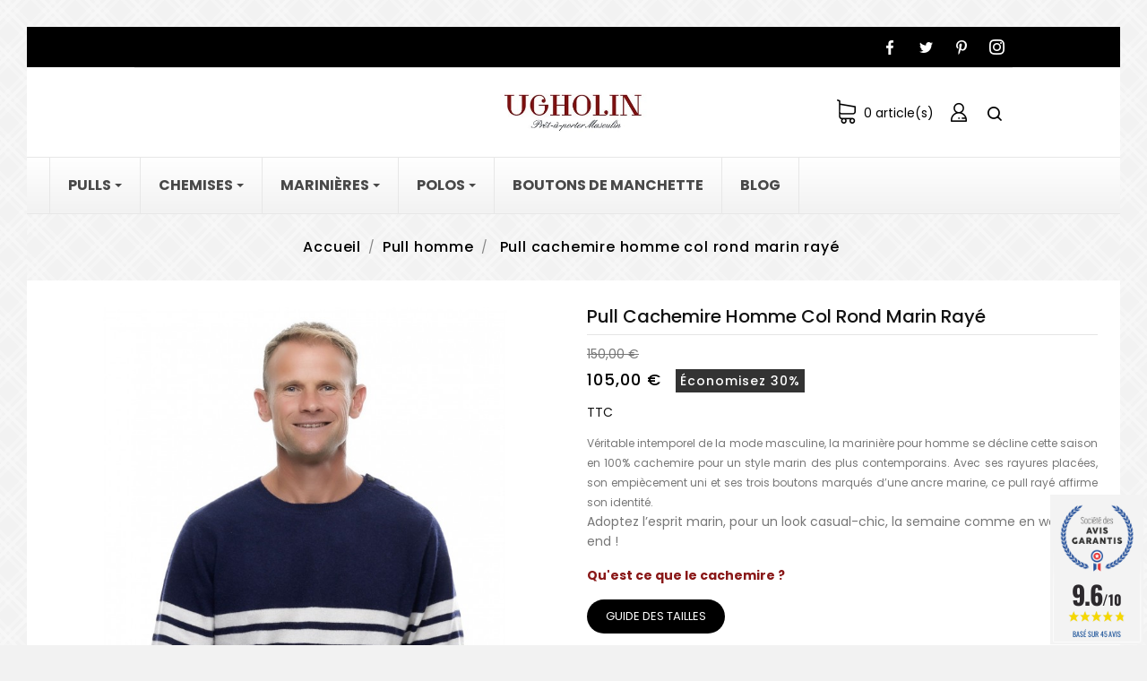

--- FILE ---
content_type: text/html; charset=utf-8
request_url: https://www.ugholin.fr/pulls-gilets/187-815-pull-marin-raye-homme-cachemire-100-col-rond.html
body_size: 31213
content:
<!doctype html>

<html lang="fr">



<head>

  

    
    <meta charset="utf-8">


    <meta http-equiv="x-ua-compatible" content="ie=edge">

 
<link rel="canonical" href="https://www.ugholin.fr/pulls-gilets/187-pull-marin-raye-homme-cachemire-100-col-rond.html">

    <title>Pull cachemire homme col rond marin rayé - Ugholin
    </title>
    <meta name="description" content="Pull marinière en 100% cachemire : Ce pull rayé esprit Breton vous accompagnera avec élégance et douceur tout au long de l&#039;automne-hiver.">
    <meta name="keywords" content="">
    <meta name="google-site-verification" content="IAQhfmjJsvKrccYGYUvXzrdshnumOkybfdZElRXLWfY" />
                        
            <link rel="alternate" href="https://www.ugholin.fr/pulls-gilets/187-pull-marin-raye-homme-cachemire-100-col-rond.html" hreflang="fr-fr">
        


<meta name="viewport" content="width=device-width, initial-scale=1">

<!-- Ontheme theme google font-->	<link href="https://fonts.googleapis.com/css?family=Poppins:300,400,500,600,700" rel="stylesheet"><!-- Ontheme theme google font-->
  <link rel="icon" type="image/vnd.microsoft.icon" href="/img/favicon.ico?1574413814">
    <link rel="shortcut icon" type="image/x-icon" href="/img/favicon.ico?1574413814">



<!-- Global site tag (gtag.js) - Google Ads: 955985276 -->
 <script async src="https://www.googletagmanager.com/gtag/js?id=AW-955985276"></script>
 <script>
   window.dataLayer = window.dataLayer || [];
   function gtag(){dataLayer.push(arguments);}
   gtag('js', new Date());
 
   gtag('config', 'AW-955985276');
 </script>



      <link rel="stylesheet" href="https://cdn.jsdelivr.net/npm/@alma/widgets@3.x.x/dist/widgets.min.css" type="text/css" media="all">
  <link rel="stylesheet" href="https://www.ugholin.fr/themes/PRS01/assets/cache/theme-d67802415.css" type="text/css" media="all">


        <script type="text/javascript" src="https://www.ugholin.fr/themes/PRS01/assets/cache/head-bf4657414.js" ></script>
    <script type="text/javascript">
                    var added_to_wishlist = "Le produit a bien \u00e9t\u00e9 ajout\u00e9 \u00e0 votre liste de souhaits.";
                    var amazonpay = {"is_prestashop16":false,"merchant_id":"A2GL0E9ZPCDP73","public_key_id":"AF6XHJB3M5PD3VNDRSRKRYTB","amazonCheckoutSessionId":false,"isInAmazonPayCheckout":"false","loginButtonCode":"<div class=\"amzbuttoncontainer\">\n    <h3 class=\"page-subheading\">\n        Utilisez votre compte Amazon\n    <\/h3>\n    <p>\n        Avec Amazon Pay et Connexion avec Amazon, vous pouvez facilement vous connecter et utiliser les informations d\u2019exp\u00e9dition et de paiement stock\u00e9es dans votre compte Amazon pour passer une commande dans cette boutique.\n    <\/p>\n    <div\n        id=\"AMAZONPAYLOGIN_1768454914\"\n        class=\"amazonPayButton amazonLogin\"\n        data-placement=\"Cart\"\n        data-color=\"Gold\"\n        data-design=\"\"\n        data-rendered=\"0\"\n>\n<\/div>\n<\/div>\n","showInCheckoutSection":"false","showInLoginSection":"false","amazonPayCheckoutSessionURL":"https:\/\/www.ugholin.fr\/module\/amazonpay\/createcheckoutsession","amazonPayCheckoutSetDeliveryOptionURL":"https:\/\/www.ugholin.fr\/module\/amazonpay\/checkout?ajax=1&action=selectDeliveryOption","amazonPayCheckoutAddressFormAction":"https:\/\/www.ugholin.fr\/module\/amazonpay\/checkout","amazonPayCheckoutRefreshAddressFormURL":"https:\/\/www.ugholin.fr\/module\/amazonpay\/checkout?ajax=1&action=addressForm","sandbox":false,"ledgerCurrency":"EUR","checkoutType":"PayAndShip","checkoutLanguage":"fr_FR","button_payload":"{\"webCheckoutDetails\":{\"checkoutReviewReturnUrl\":\"https:\/\/www.ugholin.fr\/module\/amazonpay\/initcheckout?decoupled=1\",\"checkoutResultReturnUrl\":\"https:\/\/www.ugholin.fr\/module\/amazonpay\/validation\"},\"platformId\":\"A1AOZCKI9MBRZA\",\"storeId\":\"amzn1.application-oa2-client.90a0db58fe214092b6056b00624b98c5\",\"paymentDetails\":{\"presentmentCurrency\":\"EUR\"},\"deliverySpecifications\":{\"addressRestrictions\":{\"type\":\"Allowed\",\"restrictions\":{\"AF\":{},\"ZA\":{},\"AX\":{},\"AL\":{},\"DZ\":{},\"DE\":{},\"AD\":{},\"AO\":{},\"AI\":{},\"AQ\":{},\"AG\":{},\"SA\":{},\"AR\":{},\"AM\":{},\"AW\":{},\"AU\":{},\"AT\":{},\"AZ\":{},\"BS\":{},\"BH\":{},\"BD\":{},\"BB\":{},\"BY\":{},\"BE\":{},\"BZ\":{},\"BJ\":{},\"BM\":{},\"BT\":{},\"BO\":{},\"BA\":{},\"BW\":{},\"BV\":{},\"BR\":{},\"BN\":{},\"BG\":{},\"BF\":{},\"MM\":{},\"BI\":{},\"KY\":{},\"KH\":{},\"CM\":{},\"CA\":{},\"CV\":{},\"CF\":{},\"CL\":{},\"CN\":{},\"CX\":{},\"CY\":{},\"CC\":{},\"CO\":{},\"KM\":{},\"CG\":{},\"CD\":{},\"CK\":{},\"KR\":{},\"KP\":{},\"CR\":{},\"CI\":{},\"HR\":{},\"CU\":{},\"DK\":{},\"DJ\":{},\"DM\":{},\"EG\":{},\"SV\":{},\"AE\":{},\"EC\":{},\"ER\":{},\"ES\":{},\"EE\":{},\"US\":{},\"ET\":{},\"FK\":{},\"FO\":{},\"FJ\":{},\"FI\":{},\"FR\":{},\"GA\":{},\"GM\":{},\"GE\":{},\"GS\":{},\"GH\":{},\"GI\":{},\"GR\":{},\"GD\":{},\"GL\":{},\"GP\":{},\"GU\":{},\"GT\":{},\"GG\":{},\"GN\":{},\"GQ\":{},\"GW\":{},\"GY\":{},\"GF\":{},\"HT\":{},\"HM\":{},\"HN\":{},\"HK\":{},\"HU\":{},\"MU\":{},\"VG\":{},\"VI\":{},\"IN\":{},\"ID\":{},\"IR\":{},\"IQ\":{},\"IE\":{},\"IS\":{},\"IL\":{},\"IT\":{},\"JM\":{},\"JP\":{},\"JE\":{},\"JO\":{},\"KZ\":{},\"KE\":{},\"KG\":{},\"KI\":{},\"KW\":{},\"LA\":{},\"LS\":{},\"LV\":{},\"LB\":{},\"LR\":{},\"LY\":{},\"LI\":{},\"LT\":{},\"LU\":{},\"MO\":{},\"MK\":{},\"MG\":{},\"MY\":{},\"MW\":{},\"MV\":{},\"ML\":{},\"MT\":{},\"IM\":{},\"MP\":{},\"MA\":{},\"MH\":{},\"MQ\":{},\"MR\":{},\"YT\":{},\"MX\":{},\"FM\":{},\"MD\":{},\"MC\":{},\"MN\":{},\"ME\":{},\"MS\":{},\"MZ\":{},\"NA\":{},\"NR\":{},\"NP\":{},\"NI\":{},\"NE\":{},\"NG\":{},\"NU\":{},\"NF\":{},\"NO\":{},\"NC\":{},\"NZ\":{},\"IO\":{},\"OM\":{},\"UG\":{},\"UZ\":{},\"PK\":{},\"PW\":{},\"PS\":{},\"PA\":{},\"PG\":{},\"PY\":{},\"NL\":{},\"PE\":{},\"PH\":{},\"PN\":{},\"PL\":{},\"PF\":{},\"PR\":{},\"PT\":{},\"QA\":{},\"DO\":{},\"CZ\":{},\"RE\":{},\"RO\":{},\"GB\":{},\"RU\":{},\"RW\":{},\"EH\":{},\"BL\":{},\"KN\":{},\"SM\":{},\"MF\":{},\"PM\":{},\"VA\":{},\"VC\":{},\"LC\":{},\"SB\":{},\"WS\":{},\"AS\":{},\"ST\":{},\"SN\":{},\"RS\":{},\"SC\":{},\"SL\":{},\"SG\":{},\"SK\":{},\"SI\":{},\"SO\":{},\"SD\":{},\"LK\":{},\"SE\":{},\"CH\":{},\"SR\":{},\"SJ\":{},\"SZ\":{},\"SY\":{},\"TJ\":{},\"TW\":{},\"TZ\":{},\"TD\":{},\"TF\":{},\"TH\":{},\"TL\":{},\"TG\":{},\"TK\":{},\"TO\":{},\"TT\":{},\"TN\":{},\"TM\":{},\"TC\":{},\"TR\":{},\"TV\":{},\"UA\":{},\"UY\":{},\"VU\":{},\"VE\":{},\"VN\":{},\"WF\":{},\"YE\":{},\"ZM\":{},\"ZW\":{}}}}}","button_signature":"f6GYO6LNovxW5L8Y4mQ0jkmH9bZvYAiHidYkPWWk6DoBXST8gYnpuMWGD3RSoeSuXMXi2bUMf8IvQDdxYiLfFwMsTJwMJmTi13Wwk72r\/y3nT04vwdD39GJZrbZsDe16Mw5IVU6yrhZpzOkSrOlTBSd5WMJmFgpBS8DIbwNHPcVduCljiyV2cw2EFglGhzpgRe0y3tIvOXb1zRiwfdalLeZqPTv6gstFwYrc5IdSR1b3Un7zCDBBV3PWN+wtda2sD8rGX2H76s\/lreuMCgDMzDiBZ\/Lxish6Y0Z\/Es8QPOmOdOrGuR7OA7YZdhUIhfkH4hXUfkqtwD68I\/w3QoH5kw==","login_button_payload":"{\"signInReturnUrl\":\"https:\/\/www.ugholin.fr\/module\/amazonpay\/processlogin\",\"storeId\":\"amzn1.application-oa2-client.90a0db58fe214092b6056b00624b98c5\",\"signInScopes\":[\"name\",\"email\",\"postalCode\"]}","login_button_signature":"Q0vplb04q+F6A4sGAr6SUbCZgBFV0aTdUrwl5gjBsDhrSQDyu6SYZTeaQleBu88BhZtzpWrq1vk79ZXUpGqEcG18RcSRAl\/9NazOtUtZbJfkW4CMlp6Gyo57RQSqtZ3cGbqcPHqFQiYcrZZWU2p6\/a5fuSnrjvH8QOA4CyuxY5dbjQ9eH7FreRpVYm65nvWHzaJCD8Ueze\/pQpZJdIx2vcZtsdIJnu3ftIotyevw7MU4IbsLnFDC+2ZlV4TmAQrcu\/lOYo4yKt5ggz\/CKRJQ1kemGQkm4M0+dTEx\/2fyOihpyfFzyvs2EyKXOmnKXeXfrdxuzO06KeEX45Az1yi40g==","login_to_checkout_button_payload":"{\"signInReturnUrl\":\"https:\/\/www.ugholin.fr\/module\/amazonpay\/processlogin?toCheckout=1\",\"storeId\":\"amzn1.application-oa2-client.90a0db58fe214092b6056b00624b98c5\",\"signInScopes\":[\"name\",\"email\",\"postalCode\"]}","login_to_checkout_button_signature":"WNe1Yh\/StPApNAvePHRNzgiXk1Fgfa+1PQfsxGgb5GasXkrhqmeyP39cSN7oBlGo1AW740nwrlqI5xy1yQpAq7H3lGKeqwFE2MvHlVKYIN3T8knyH1Cuiy8HBxslyokc3L6z3z7KfXPthvbJXbWn5nmqN5ji++7gL7B3TL\/PuNbJPkE8g92z5Vk90+jl0Ow\/v\/XHi9Asixsl8D7dCYCsShSZjPWK+CPh47Rj3lepsDC7pUFe4pfPlEqkt7Mb7qrxZNjp7yNJIb5JUpzirseM355pASepOnNOfeB12E3JpL87JVX0BdKSbCvGFCHmBim0KNe0QVQuB6IMpuaKb0obQg==","legacy_address_form_action":"https:\/\/www.ugholin.fr\/module\/amazonpay\/setaddresslegacy?amazonCheckoutSessionId=0"};
                    var baseDir = "https:\/\/www.ugholin.fr\/";
                    var comparator_max_item = 3;
                    var compareAdd = "Le produit a \u00e9t\u00e9 ajout\u00e9 \u00e0 la comparaison de produits";
                    var compareRemove = "Le produit a \u00e9t\u00e9 retir\u00e9 de la comparaison de produits.";
                    var compareUrl = "https:\/\/www.ugholin.fr\/module\/otcompare\/compare";
                    var compareView = "Comparer";
                    var comparedProductsIds = [];
                    var compared_products = [];
                    var controller = "product";
                    var isLogged = 0;
                    var isLoggedWishlist = false;
                    var loggin_required = "Vous devez \u00eatre connect\u00e9 pour g\u00e9rer votre liste de souhaits.";
                    var loginLabel = "S'identifier";
                    var login_url = "https:\/\/www.ugholin.fr\/mon-compte";
                    var max_item = "Vous ne pouvez pas ajouter plus de 3 produit (s) \u00e0 la comparaison de produits.";
                    var mywishlist_url = "https:\/\/www.ugholin.fr\/module\/otproductwishlist\/mywishlist";
                    var payplug_ajax_url = "https:\/\/www.ugholin.fr\/module\/payplug\/ajax";
                    var prestashop = {"cart":{"products":[],"totals":{"total":{"type":"total","label":"Total","amount":0,"value":"0,00\u00a0\u20ac"},"total_including_tax":{"type":"total","label":"Total TTC","amount":0,"value":"0,00\u00a0\u20ac"},"total_excluding_tax":{"type":"total","label":"Total HT :","amount":0,"value":"0,00\u00a0\u20ac"}},"subtotals":{"products":{"type":"products","label":"Sous-total","amount":0,"value":"0,00\u00a0\u20ac"},"discounts":null,"shipping":{"type":"shipping","label":"Livraison","amount":0,"value":"gratuit"},"tax":{"type":"tax","label":"Taxes incluses","amount":0,"value":"0,00\u00a0\u20ac"}},"products_count":0,"summary_string":"0 articles","vouchers":{"allowed":1,"added":[]},"discounts":[],"minimalPurchase":0,"minimalPurchaseRequired":""},"currency":{"name":"Euro","iso_code":"EUR","iso_code_num":"978","sign":"\u20ac"},"customer":{"lastname":null,"firstname":null,"email":null,"birthday":null,"newsletter":null,"newsletter_date_add":null,"optin":null,"website":null,"company":null,"siret":null,"ape":null,"is_logged":false,"gender":{"type":null,"name":null},"addresses":[]},"language":{"name":"Fran\u00e7ais (French)","iso_code":"fr","locale":"fr-FR","language_code":"fr-fr","is_rtl":"0","date_format_lite":"d\/m\/Y","date_format_full":"d\/m\/Y H:i:s","id":1},"page":{"title":"","canonical":null,"meta":{"title":"Pull cachemire homme col rond marin ray\u00e9 - Ugholin","description":"Pull marini\u00e8re en 100% cachemire : Ce pull ray\u00e9 esprit Breton vous accompagnera avec \u00e9l\u00e9gance et douceur tout au long de l'automne-hiver.","keywords":"","robots":"index"},"page_name":"product","body_classes":{"lang-fr":true,"lang-rtl":false,"country-FR":true,"currency-EUR":true,"layout-full-width":true,"page-product":true,"tax-display-enabled":true,"product-id-187":true,"product-Pull cachemire homme col rond marin ray\u00e9":true,"product-id-category-13":true,"product-id-manufacturer-2":true,"product-id-supplier-0":true,"product-available-for-order":true},"admin_notifications":[]},"shop":{"name":"Ugholin","logo":"\/img\/prestashop-logo-1565176836.jpg","stores_icon":"\/img\/logo_stores.gif","favicon":"\/img\/favicon.ico"},"urls":{"base_url":"https:\/\/www.ugholin.fr\/","current_url":"https:\/\/www.ugholin.fr\/pulls-gilets\/187-815-pull-marin-raye-homme-cachemire-100-col-rond.html","shop_domain_url":"https:\/\/www.ugholin.fr","img_ps_url":"https:\/\/www.ugholin.fr\/img\/","img_cat_url":"https:\/\/www.ugholin.fr\/img\/c\/","img_lang_url":"https:\/\/www.ugholin.fr\/img\/l\/","img_prod_url":"https:\/\/www.ugholin.fr\/img\/p\/","img_manu_url":"https:\/\/www.ugholin.fr\/img\/m\/","img_sup_url":"https:\/\/www.ugholin.fr\/img\/su\/","img_ship_url":"https:\/\/www.ugholin.fr\/img\/s\/","img_store_url":"https:\/\/www.ugholin.fr\/img\/st\/","img_col_url":"https:\/\/www.ugholin.fr\/img\/co\/","img_url":"https:\/\/www.ugholin.fr\/themes\/PRS01\/assets\/img\/","css_url":"https:\/\/www.ugholin.fr\/themes\/PRS01\/assets\/css\/","js_url":"https:\/\/www.ugholin.fr\/themes\/PRS01\/assets\/js\/","pic_url":"https:\/\/www.ugholin.fr\/upload\/","pages":{"address":"https:\/\/www.ugholin.fr\/adresse","addresses":"https:\/\/www.ugholin.fr\/adresses","authentication":"https:\/\/www.ugholin.fr\/connexion","cart":"https:\/\/www.ugholin.fr\/panier","category":"https:\/\/www.ugholin.fr\/index.php?controller=category","cms":"https:\/\/www.ugholin.fr\/index.php?controller=cms","contact":"https:\/\/www.ugholin.fr\/nous-contacter","discount":"https:\/\/www.ugholin.fr\/reduction","guest_tracking":"https:\/\/www.ugholin.fr\/suivi-commande-invite","history":"https:\/\/www.ugholin.fr\/historique-commandes","identity":"https:\/\/www.ugholin.fr\/identite","index":"https:\/\/www.ugholin.fr\/","my_account":"https:\/\/www.ugholin.fr\/mon-compte","order_confirmation":"https:\/\/www.ugholin.fr\/confirmation-commande","order_detail":"https:\/\/www.ugholin.fr\/index.php?controller=order-detail","order_follow":"https:\/\/www.ugholin.fr\/suivi-commande","order":"https:\/\/www.ugholin.fr\/commande","order_return":"https:\/\/www.ugholin.fr\/index.php?controller=order-return","order_slip":"https:\/\/www.ugholin.fr\/avoirs","pagenotfound":"https:\/\/www.ugholin.fr\/page-introuvable","password":"https:\/\/www.ugholin.fr\/recuperation-mot-de-passe","pdf_invoice":"https:\/\/www.ugholin.fr\/index.php?controller=pdf-invoice","pdf_order_return":"https:\/\/www.ugholin.fr\/index.php?controller=pdf-order-return","pdf_order_slip":"https:\/\/www.ugholin.fr\/index.php?controller=pdf-order-slip","prices_drop":"https:\/\/www.ugholin.fr\/promotions","product":"https:\/\/www.ugholin.fr\/index.php?controller=product","search":"https:\/\/www.ugholin.fr\/recherche","sitemap":"https:\/\/www.ugholin.fr\/plan-site","stores":"https:\/\/www.ugholin.fr\/magasins","supplier":"https:\/\/www.ugholin.fr\/fournisseur","register":"https:\/\/www.ugholin.fr\/connexion?create_account=1","order_login":"https:\/\/www.ugholin.fr\/commande?login=1"},"alternative_langs":{"fr-fr":"https:\/\/www.ugholin.fr\/pulls-gilets\/187-pull-marin-raye-homme-cachemire-100-col-rond.html"},"theme_assets":"\/themes\/PRS01\/assets\/","actions":{"logout":"https:\/\/www.ugholin.fr\/?mylogout="},"no_picture_image":{"bySize":{"small_default":{"url":"https:\/\/www.ugholin.fr\/img\/p\/fr-default-small_default.jpg","width":70,"height":91},"cart_default":{"url":"https:\/\/www.ugholin.fr\/img\/p\/fr-default-cart_default.jpg","width":100,"height":120},"medium_default":{"url":"https:\/\/www.ugholin.fr\/img\/p\/fr-default-medium_default.jpg","width":270,"height":351},"home_default":{"url":"https:\/\/www.ugholin.fr\/img\/p\/fr-default-home_default.jpg","width":270,"height":351},"large_default":{"url":"https:\/\/www.ugholin.fr\/img\/p\/fr-default-large_default.jpg","width":800,"height":1040}},"small":{"url":"https:\/\/www.ugholin.fr\/img\/p\/fr-default-small_default.jpg","width":70,"height":91},"medium":{"url":"https:\/\/www.ugholin.fr\/img\/p\/fr-default-medium_default.jpg","width":270,"height":351},"large":{"url":"https:\/\/www.ugholin.fr\/img\/p\/fr-default-large_default.jpg","width":800,"height":1040},"legend":""}},"configuration":{"display_taxes_label":true,"display_prices_tax_incl":true,"is_catalog":false,"show_prices":true,"opt_in":{"partner":true},"quantity_discount":{"type":"discount","label":"Remise"},"voucher_enabled":1,"return_enabled":0},"field_required":[],"breadcrumb":{"links":[{"title":"Accueil","url":"https:\/\/www.ugholin.fr\/"},{"title":"Pull homme","url":"https:\/\/www.ugholin.fr\/13-pulls-gilets"},{"title":"Pull cachemire homme col rond marin ray\u00e9","url":"https:\/\/www.ugholin.fr\/pulls-gilets\/187-pull-marin-raye-homme-cachemire-100-col-rond.html#\/taille-m\/couleur-bleu"}],"count":3},"link":{"protocol_link":"https:\/\/","protocol_content":"https:\/\/"},"time":1768454915,"static_token":"03e0efec5e290b0338e802587ee14fdf","token":"bdad8afde953cdb95a57d1b9b4246bb6"};
                    var prestashopFacebookAjaxController = "https:\/\/www.ugholin.fr\/module\/ps_facebook\/Ajax";
                    var psemailsubscription_subscription = "https:\/\/www.ugholin.fr\/module\/ps_emailsubscription\/subscription";
                    var static_token = "03e0efec5e290b0338e802587ee14fdf";
                    var wishlistProductsIds = "";
                    var wishlistView = "Votre liste de souhaits";
            </script>

    <script type="text/javascript">
        var otpc_labels = ['days', 'hours', 'minutes', 'seconds'];
    var otpc_labels_lang = {
        'days': 'days',
        'hours': 'hours',
        'minutes': 'minutes',
        'seconds': 'seconds'
    };
        var otpc_show_weeks = 0;
</script><!-- Global site tag (gtag.js) - Google Analytics -->
<script async src='https://www.googletagmanager.com/gtag/js?id=UA-29398278-1' data-keepinline></script>
<script data-keepinline>
    
    window.dataLayer = window.dataLayer || [];
    function gtag(){dataLayer.push(arguments);}
    gtag('js', new Date());
    
</script>
<link href="//fonts.googleapis.com/css?family=Open+Sans:600,400,400i|Oswald:700" rel="stylesheet" type="text/css" media="all">
 
<script type="text/javascript">
    var agSiteId="3170";
</script>
<script src="https://www.societe-des-avis-garantis.fr/wp-content/plugins/ag-core/widgets/JsWidget.js" type="text/javascript"></script>

<style>
    </style>
<style>.ets_mm_megamenu .mm_menus_li .h4,
.ets_mm_megamenu .mm_menus_li .h5,
.ets_mm_megamenu .mm_menus_li .h6,
.ets_mm_megamenu .mm_menus_li .h1,
.ets_mm_megamenu .mm_menus_li .h2,
.ets_mm_megamenu .mm_menus_li .h3,
.ets_mm_megamenu .mm_menus_li .h4 *:not(i),
.ets_mm_megamenu .mm_menus_li .h5 *:not(i),
.ets_mm_megamenu .mm_menus_li .h6 *:not(i),
.ets_mm_megamenu .mm_menus_li .h1 *:not(i),
.ets_mm_megamenu .mm_menus_li .h2 *:not(i),
.ets_mm_megamenu .mm_menus_li .h3 *:not(i),
.ets_mm_megamenu .mm_menus_li > a{
    font-family: inherit;
}
.ets_mm_megamenu *:not(.fa):not(i){
    font-family: inherit;
}

.ets_mm_block *{
    font-size: 14px;
}    

@media (min-width: 768px){
/*layout 1*/
    .ets_mm_megamenu.layout_layout1{
        background: ;
    }
    .layout_layout1 .ets_mm_megamenu_content{
      background: linear-gradient(#FFFFFF, #F2F2F2) repeat scroll 0 0 rgba(0, 0, 0, 0);
      background: -webkit-linear-gradient(#FFFFFF, #F2F2F2) repeat scroll 0 0 rgba(0, 0, 0, 0);
      background: -o-linear-gradient(#FFFFFF, #F2F2F2) repeat scroll 0 0 rgba(0, 0, 0, 0);
    }
    .ets_mm_megamenu.layout_layout1:not(.ybc_vertical_menu) .mm_menus_ul{
         background: ;
    }

    #header .layout_layout1:not(.ybc_vertical_menu) .mm_menus_li > a,
    .layout_layout1 .ybc-menu-vertical-button,
    .layout_layout1 .mm_extra_item *{
        color: #484848
    }
    .layout_layout1 .ybc-menu-vertical-button .ybc-menu-button-toggle_icon_default .icon-bar{
        background-color: #484848
    }
    .layout_layout1 .mm_menus_li:hover > a, 
    .layout_layout1 .mm_menus_li.active > a,
    #header .layout_layout1 .mm_menus_li:hover > a,
    #header .layout_layout1 .mm_menus_li.menu_hover > a,
    .layout_layout1:hover .ybc-menu-vertical-button,
    .layout_layout1 .mm_extra_item button[type="submit"]:hover i,
    #header .layout_layout1 .mm_menus_li.active > a{
        color: #ec4249;
    }
    
    .layout_layout1:not(.ybc_vertical_menu) .mm_menus_li > a:before,
    .layout_layout1.ybc_vertical_menu:hover .ybc-menu-vertical-button:before,
    .layout_layout1:hover .ybc-menu-vertical-button .ybc-menu-button-toggle_icon_default .icon-bar,
    .ybc-menu-vertical-button.layout_layout1:hover{background-color: #ec4249;}
    
    .layout_layout1:not(.ybc_vertical_menu) .mm_menus_li:hover > a,
    .layout_layout1:not(.ybc_vertical_menu) .mm_menus_li.menu_hover > a,
    .ets_mm_megamenu.layout_layout1.ybc_vertical_menu:hover,
    #header .layout_layout1:not(.ybc_vertical_menu) .mm_menus_li:hover > a,
    #header .layout_layout1:not(.ybc_vertical_menu) .mm_menus_li.menu_hover > a,
    .ets_mm_megamenu.layout_layout1.ybc_vertical_menu:hover{
        background: #ffffff;
    }
    
    .layout_layout1.ets_mm_megamenu .mm_columns_ul,
    .layout_layout1.ybc_vertical_menu .mm_menus_ul{
        background-color: #ffffff;
    }
    #header .layout_layout1 .ets_mm_block_content a,
    #header .layout_layout1 .ets_mm_block_content p,
    .layout_layout1.ybc_vertical_menu .mm_menus_li > a,
    #header .layout_layout1.ybc_vertical_menu .mm_menus_li > a{
        color: #414141;
    }
    
    .layout_layout1 .mm_columns_ul .h1,
    .layout_layout1 .mm_columns_ul .h2,
    .layout_layout1 .mm_columns_ul .h3,
    .layout_layout1 .mm_columns_ul .h4,
    .layout_layout1 .mm_columns_ul .h5,
    .layout_layout1 .mm_columns_ul .h6,
    .layout_layout1 .mm_columns_ul .ets_mm_block > .h1 a,
    .layout_layout1 .mm_columns_ul .ets_mm_block > .h2 a,
    .layout_layout1 .mm_columns_ul .ets_mm_block > .h3 a,
    .layout_layout1 .mm_columns_ul .ets_mm_block > .h4 a,
    .layout_layout1 .mm_columns_ul .ets_mm_block > .h5 a,
    .layout_layout1 .mm_columns_ul .ets_mm_block > .h6 a,
    #header .layout_layout1 .mm_columns_ul .ets_mm_block > .h1 a,
    #header .layout_layout1 .mm_columns_ul .ets_mm_block > .h2 a,
    #header .layout_layout1 .mm_columns_ul .ets_mm_block > .h3 a,
    #header .layout_layout1 .mm_columns_ul .ets_mm_block > .h4 a,
    #header .layout_layout1 .mm_columns_ul .ets_mm_block > .h5 a,
    #header .layout_layout1 .mm_columns_ul .ets_mm_block > .h6 a,
    .layout_layout1 .mm_columns_ul .h1,
    .layout_layout1 .mm_columns_ul .h2,
    .layout_layout1 .mm_columns_ul .h3,
    .layout_layout1 .mm_columns_ul .h4,
    .layout_layout1 .mm_columns_ul .h5,
    .layout_layout1 .mm_columns_ul .h6{
        color: #414141;
    }.
    
    
    .layout_layout1 li:hover > a,
    .layout_layout1 li > a:hover,
    .layout_layout1 .mm_tabs_li.open .mm_tab_toggle_title,
    .layout_layout1 .mm_tabs_li.open .mm_tab_toggle_title a,
    .layout_layout1 .mm_tabs_li:hover .mm_tab_toggle_title,
    .layout_layout1 .mm_tabs_li:hover .mm_tab_toggle_title a,
    #header .layout_layout1 .mm_tabs_li.open .mm_tab_toggle_title,
    #header .layout_layout1 .mm_tabs_li.open .mm_tab_toggle_title a,
    #header .layout_layout1 .mm_tabs_li:hover .mm_tab_toggle_title,
    #header .layout_layout1 .mm_tabs_li:hover .mm_tab_toggle_title a,
    .layout_layout1.ybc_vertical_menu .mm_menus_li > a,
    #header .layout_layout1 li:hover > a,
    .layout_layout1.ybc_vertical_menu .mm_menus_li:hover > a,
    #header .layout_layout1.ybc_vertical_menu .mm_menus_li:hover > a,
    #header .layout_layout1 .mm_columns_ul .mm_block_type_product .product-title > a:hover,
    #header .layout_layout1 li > a:hover{color: #ec4249;}
    
    
/*end layout 1*/
    
    
    /*layout 2*/
    .ets_mm_megamenu.layout_layout2{
        background-color: #3cabdb;
    }
    
    #header .layout_layout2:not(.ybc_vertical_menu) .mm_menus_li > a,
    .layout_layout2 .ybc-menu-vertical-button,
    .layout_layout2 .mm_extra_item *{
        color: #ffffff
    }
    .layout_layout2 .ybc-menu-vertical-button .ybc-menu-button-toggle_icon_default .icon-bar{
        background-color: #ffffff
    }
    .layout_layout2:not(.ybc_vertical_menu) .mm_menus_li:hover > a, 
    .layout_layout2:not(.ybc_vertical_menu) .mm_menus_li.active > a,
    #header .layout_layout2:not(.ybc_vertical_menu) .mm_menus_li:hover > a,
    .layout_layout2:hover .ybc-menu-vertical-button,
    .layout_layout2 .mm_extra_item button[type="submit"]:hover i,
    #header .layout_layout2:not(.ybc_vertical_menu) .mm_menus_li.active > a{color: #ffffff;}
    
    .layout_layout2:hover .ybc-menu-vertical-button .ybc-menu-button-toggle_icon_default .icon-bar{
        background-color: #ffffff;
    }
    .layout_layout2:not(.ybc_vertical_menu) .mm_menus_li:hover > a,
    #header .layout_layout2:not(.ybc_vertical_menu) .mm_menus_li:hover > a,
    .ets_mm_megamenu.layout_layout2.ybc_vertical_menu:hover{
        background-color: #50b4df;
    }
    
    .layout_layout2.ets_mm_megamenu .mm_columns_ul,
    .layout_layout2.ybc_vertical_menu .mm_menus_ul{
        background-color: #ffffff;
    }
    #header .layout_layout2 .ets_mm_block_content a,
    .layout_layout2.ybc_vertical_menu .mm_menus_li > a,
    #header .layout_layout2.ybc_vertical_menu .mm_menus_li > a,
    #header .layout_layout2 .ets_mm_block_content p{
        color: #666666;
    }
    
    .layout_layout2 .mm_columns_ul .h1,
    .layout_layout2 .mm_columns_ul .h2,
    .layout_layout2 .mm_columns_ul .h3,
    .layout_layout2 .mm_columns_ul .h4,
    .layout_layout2 .mm_columns_ul .h5,
    .layout_layout2 .mm_columns_ul .h6,
    .layout_layout2 .mm_columns_ul .ets_mm_block > .h1 a,
    .layout_layout2 .mm_columns_ul .ets_mm_block > .h2 a,
    .layout_layout2 .mm_columns_ul .ets_mm_block > .h3 a,
    .layout_layout2 .mm_columns_ul .ets_mm_block > .h4 a,
    .layout_layout2 .mm_columns_ul .ets_mm_block > .h5 a,
    .layout_layout2 .mm_columns_ul .ets_mm_block > .h6 a,
    #header .layout_layout2 .mm_columns_ul .ets_mm_block > .h1 a,
    #header .layout_layout2 .mm_columns_ul .ets_mm_block > .h2 a,
    #header .layout_layout2 .mm_columns_ul .ets_mm_block > .h3 a,
    #header .layout_layout2 .mm_columns_ul .ets_mm_block > .h4 a,
    #header .layout_layout2 .mm_columns_ul .ets_mm_block > .h5 a,
    #header .layout_layout2 .mm_columns_ul .ets_mm_block > .h6 a,
    .layout_layout2 .mm_columns_ul .h1,
    .layout_layout2 .mm_columns_ul .h2,
    .layout_layout2 .mm_columns_ul .h3,
    .layout_layout2 .mm_columns_ul .h4,
    .layout_layout2 .mm_columns_ul .h5,
    .layout_layout2 .mm_columns_ul .h6{
        color: #414141;
    }
    
    
    .layout_layout2 li:hover > a,
    .layout_layout2 li > a:hover,
    .layout_layout2 .mm_tabs_li.open .mm_tab_toggle_title,
    .layout_layout2 .mm_tabs_li.open .mm_tab_toggle_title a,
    .layout_layout2 .mm_tabs_li:hover .mm_tab_toggle_title,
    .layout_layout2 .mm_tabs_li:hover .mm_tab_toggle_title a,
    #header .layout_layout2 .mm_tabs_li.open .mm_tab_toggle_title,
    #header .layout_layout2 .mm_tabs_li.open .mm_tab_toggle_title a,
    #header .layout_layout2 .mm_tabs_li:hover .mm_tab_toggle_title,
    #header .layout_layout2 .mm_tabs_li:hover .mm_tab_toggle_title a,
    #header .layout_layout2 li:hover > a,
    .layout_layout2.ybc_vertical_menu .mm_menus_li > a,
    .layout_layout2.ybc_vertical_menu .mm_menus_li:hover > a,
    #header .layout_layout2.ybc_vertical_menu .mm_menus_li:hover > a,
    #header .layout_layout2 .mm_columns_ul .mm_block_type_product .product-title > a:hover,
    #header .layout_layout2 li > a:hover{color: #fc4444;}
    
    
    
    /*layout 3*/
    .ets_mm_megamenu.layout_layout3,
    .layout_layout3 .mm_tab_li_content{
        background-color: #333333;
        
    }
    #header .layout_layout3:not(.ybc_vertical_menu) .mm_menus_li > a,
    .layout_layout3 .ybc-menu-vertical-button,
    .layout_layout3 .mm_extra_item *{
        color: #ffffff
    }
    .layout_layout3 .ybc-menu-vertical-button .ybc-menu-button-toggle_icon_default .icon-bar{
        background-color: #ffffff
    }
    .layout_layout3 .mm_menus_li:hover > a, 
    .layout_layout3 .mm_menus_li.active > a,
    .layout_layout3 .mm_extra_item button[type="submit"]:hover i,
    #header .layout_layout3 .mm_menus_li:hover > a,
    #header .layout_layout3 .mm_menus_li.active > a,
    .layout_layout3:hover .ybc-menu-vertical-button,
    .layout_layout3:hover .ybc-menu-vertical-button .ybc-menu-button-toggle_icon_default .icon-bar{
        color: #ffffff;
    }
    
    .layout_layout3:not(.ybc_vertical_menu) .mm_menus_li:hover > a,
    #header .layout_layout3:not(.ybc_vertical_menu) .mm_menus_li:hover > a,
    .ets_mm_megamenu.layout_layout3.ybc_vertical_menu:hover,
    .layout_layout3 .mm_tabs_li.open .mm_columns_contents_ul,
    .layout_layout3 .mm_tabs_li.open .mm_tab_li_content {
        background-color: #000000;
    }
    .layout_layout3 .mm_tabs_li.open.mm_tabs_has_content .mm_tab_li_content .mm_tab_name::before{
        border-right-color: #000000;
    }
    .layout_layout3.ets_mm_megamenu .mm_columns_ul,
    .ybc_vertical_menu.layout_layout3 .mm_menus_ul.ets_mn_submenu_full_height .mm_menus_li:hover a::before,
    .layout_layout3.ybc_vertical_menu .mm_menus_ul{
        background-color: #000000;
        border-color: #000000;
    }
    #header .layout_layout3 .ets_mm_block_content a,
    #header .layout_layout3 .ets_mm_block_content p,
    .layout_layout3.ybc_vertical_menu .mm_menus_li > a,
    #header .layout_layout3.ybc_vertical_menu .mm_menus_li > a{
        color: #dcdcdc;
    }
    
    .layout_layout3 .mm_columns_ul .h1,
    .layout_layout3 .mm_columns_ul .h2,
    .layout_layout3 .mm_columns_ul .h3,
    .layout_layout3 .mm_columns_ul .h4,
    .layout_layout3 .mm_columns_ul .h5,
    .layout_layout3 .mm_columns_ul .h6,
    .layout_layout3 .mm_columns_ul .ets_mm_block > .h1 a,
    .layout_layout3 .mm_columns_ul .ets_mm_block > .h2 a,
    .layout_layout3 .mm_columns_ul .ets_mm_block > .h3 a,
    .layout_layout3 .mm_columns_ul .ets_mm_block > .h4 a,
    .layout_layout3 .mm_columns_ul .ets_mm_block > .h5 a,
    .layout_layout3 .mm_columns_ul .ets_mm_block > .h6 a,
    #header .layout_layout3 .mm_columns_ul .ets_mm_block > .h1 a,
    #header .layout_layout3 .mm_columns_ul .ets_mm_block > .h2 a,
    #header .layout_layout3 .mm_columns_ul .ets_mm_block > .h3 a,
    #header .layout_layout3 .mm_columns_ul .ets_mm_block > .h4 a,
    #header .layout_layout3 .mm_columns_ul .ets_mm_block > .h5 a,
    #header .layout_layout3 .mm_columns_ul .ets_mm_block > .h6 a,
    .layout_layout3 .mm_columns_ul .h1,
    .layout_layout3 .mm_columns_ul .h2,
    .layout_layout3 .mm_columns_ul .h3,
    .layout_layout3.ybc_vertical_menu .mm_menus_li:hover > a,
    #header .layout_layout3.ybc_vertical_menu .mm_menus_li:hover > a,
    .layout_layout3 .mm_columns_ul .h4,
    .layout_layout3 .mm_columns_ul .h5,
    .layout_layout3 .mm_columns_ul .h6{
        color: #ec4249;
    }
    
    
    .layout_layout3 li:hover > a,
    .layout_layout3 li > a:hover,
    .layout_layout3 .mm_tabs_li.open .mm_tab_toggle_title,
    .layout_layout3 .mm_tabs_li.open .mm_tab_toggle_title a,
    .layout_layout3 .mm_tabs_li:hover .mm_tab_toggle_title,
    .layout_layout3 .mm_tabs_li:hover .mm_tab_toggle_title a,
    #header .layout_layout3 .mm_tabs_li.open .mm_tab_toggle_title,
    #header .layout_layout3 .mm_tabs_li.open .mm_tab_toggle_title a,
    #header .layout_layout3 .mm_tabs_li:hover .mm_tab_toggle_title,
    #header .layout_layout3 .mm_tabs_li:hover .mm_tab_toggle_title a,
    #header .layout_layout3 li:hover > a,
    #header .layout_layout3 .mm_columns_ul .mm_block_type_product .product-title > a:hover,
    #header .layout_layout3 li > a:hover,
    .layout_layout3.ybc_vertical_menu .mm_menus_li > a,
    .layout_layout3 .has-sub .ets_mm_categories li > a:hover,
    #header .layout_layout3 .has-sub .ets_mm_categories li > a:hover{color: #fc4444;}
    
    
    /*layout 4*/
    
    .ets_mm_megamenu.layout_layout4{
        background-color: #ffffff;
    }
    .ets_mm_megamenu.layout_layout4:not(.ybc_vertical_menu) .mm_menus_ul{
         background: #ffffff;
    }

    #header .layout_layout4:not(.ybc_vertical_menu) .mm_menus_li > a,
    .layout_layout4 .ybc-menu-vertical-button,
    .layout_layout4 .mm_extra_item *{
        color: #333333
    }
    .layout_layout4 .ybc-menu-vertical-button .ybc-menu-button-toggle_icon_default .icon-bar{
        background-color: #333333
    }
    
    .layout_layout4 .mm_menus_li:hover > a, 
    .layout_layout4 .mm_menus_li.active > a,
    #header .layout_layout4 .mm_menus_li:hover > a,
    .layout_layout4:hover .ybc-menu-vertical-button,
    #header .layout_layout4 .mm_menus_li.active > a{color: #ffffff;}
    
    .layout_layout4:hover .ybc-menu-vertical-button .ybc-menu-button-toggle_icon_default .icon-bar{
        background-color: #ffffff;
    }
    
    .layout_layout4:not(.ybc_vertical_menu) .mm_menus_li:hover > a,
    .layout_layout4:not(.ybc_vertical_menu) .mm_menus_li.active > a,
    .layout_layout4:not(.ybc_vertical_menu) .mm_menus_li:hover > span, 
    .layout_layout4:not(.ybc_vertical_menu) .mm_menus_li.active > span,
    #header .layout_layout4:not(.ybc_vertical_menu) .mm_menus_li:hover > a, 
    #header .layout_layout4:not(.ybc_vertical_menu) .mm_menus_li.active > a,
    .layout_layout4:not(.ybc_vertical_menu) .mm_menus_li:hover > a,
    #header .layout_layout4:not(.ybc_vertical_menu) .mm_menus_li:hover > a,
    .ets_mm_megamenu.layout_layout4.ybc_vertical_menu:hover,
    #header .layout_layout4 .mm_menus_li:hover > span, 
    #header .layout_layout4 .mm_menus_li.active > span{
        background-color: #ec4249;
    }
    .layout_layout4 .ets_mm_megamenu_content {
      border-bottom-color: #ec4249;
    }
    
    .layout_layout4.ets_mm_megamenu .mm_columns_ul,
    .ybc_vertical_menu.layout_layout4 .mm_menus_ul .mm_menus_li:hover a::before,
    .layout_layout4.ybc_vertical_menu .mm_menus_ul{
        background-color: #ffffff;
    }
    #header .layout_layout4 .ets_mm_block_content a,
    .layout_layout4.ybc_vertical_menu .mm_menus_li > a,
    #header .layout_layout4.ybc_vertical_menu .mm_menus_li > a,
    #header .layout_layout4 .ets_mm_block_content p{
        color: #666666;
    }
    
    .layout_layout4 .mm_columns_ul .h1,
    .layout_layout4 .mm_columns_ul .h2,
    .layout_layout4 .mm_columns_ul .h3,
    .layout_layout4 .mm_columns_ul .h4,
    .layout_layout4 .mm_columns_ul .h5,
    .layout_layout4 .mm_columns_ul .h6,
    .layout_layout4 .mm_columns_ul .ets_mm_block > .h1 a,
    .layout_layout4 .mm_columns_ul .ets_mm_block > .h2 a,
    .layout_layout4 .mm_columns_ul .ets_mm_block > .h3 a,
    .layout_layout4 .mm_columns_ul .ets_mm_block > .h4 a,
    .layout_layout4 .mm_columns_ul .ets_mm_block > .h5 a,
    .layout_layout4 .mm_columns_ul .ets_mm_block > .h6 a,
    #header .layout_layout4 .mm_columns_ul .ets_mm_block > .h1 a,
    #header .layout_layout4 .mm_columns_ul .ets_mm_block > .h2 a,
    #header .layout_layout4 .mm_columns_ul .ets_mm_block > .h3 a,
    #header .layout_layout4 .mm_columns_ul .ets_mm_block > .h4 a,
    #header .layout_layout4 .mm_columns_ul .ets_mm_block > .h5 a,
    #header .layout_layout4 .mm_columns_ul .ets_mm_block > .h6 a,
    .layout_layout4 .mm_columns_ul .h1,
    .layout_layout4 .mm_columns_ul .h2,
    .layout_layout4 .mm_columns_ul .h3,
    .layout_layout4 .mm_columns_ul .h4,
    .layout_layout4 .mm_columns_ul .h5,
    .layout_layout4 .mm_columns_ul .h6{
        color: #414141;
    }
    
    .layout_layout4 li:hover > a,
    .layout_layout4 li > a:hover,
    .layout_layout4 .mm_tabs_li.open .mm_tab_toggle_title,
    .layout_layout4 .mm_tabs_li.open .mm_tab_toggle_title a,
    .layout_layout4 .mm_tabs_li:hover .mm_tab_toggle_title,
    .layout_layout4 .mm_tabs_li:hover .mm_tab_toggle_title a,
    #header .layout_layout4 .mm_tabs_li.open .mm_tab_toggle_title,
    #header .layout_layout4 .mm_tabs_li.open .mm_tab_toggle_title a,
    #header .layout_layout4 .mm_tabs_li:hover .mm_tab_toggle_title,
    #header .layout_layout4 .mm_tabs_li:hover .mm_tab_toggle_title a,
    #header .layout_layout4 li:hover > a,
    .layout_layout4.ybc_vertical_menu .mm_menus_li > a,
    .layout_layout4.ybc_vertical_menu .mm_menus_li:hover > a,
    #header .layout_layout4.ybc_vertical_menu .mm_menus_li:hover > a,
    #header .layout_layout4 .mm_columns_ul .mm_block_type_product .product-title > a:hover,
    #header .layout_layout4 li > a:hover{color: #ec4249;}
    
    /* end layout 4*/
    
    
    
    
    /* Layout 5*/
    .ets_mm_megamenu.layout_layout5{
        background-color: #f6f6f6;
    }
    .ets_mm_megamenu.layout_layout5:not(.ybc_vertical_menu) .mm_menus_ul{
         background: #f6f6f6;
    }
    
    #header .layout_layout5:not(.ybc_vertical_menu) .mm_menus_li > a,
    .layout_layout5 .ybc-menu-vertical-button,
    .layout_layout5 .mm_extra_item *{
        color: #333333
    }
    .layout_layout5 .ybc-menu-vertical-button .ybc-menu-button-toggle_icon_default .icon-bar{
        background-color: #333333
    }
    .layout_layout5 .mm_menus_li:hover > a, 
    .layout_layout5 .mm_menus_li.active > a,
    .layout_layout5 .mm_extra_item button[type="submit"]:hover i,
    #header .layout_layout5 .mm_menus_li:hover > a,
    #header .layout_layout5 .mm_menus_li.active > a,
    .layout_layout5:hover .ybc-menu-vertical-button{
        color: #ec4249;
    }
    .layout_layout5:hover .ybc-menu-vertical-button .ybc-menu-button-toggle_icon_default .icon-bar{
        background-color: #ec4249;
    }
    
    .layout_layout5 .mm_menus_li > a:before{background-color: #ec4249;}
    

    .layout_layout5:not(.ybc_vertical_menu) .mm_menus_li:hover > a,
    #header .layout_layout5:not(.ybc_vertical_menu) .mm_menus_li:hover > a,
    .ets_mm_megamenu.layout_layout5.ybc_vertical_menu:hover,
    #header .layout_layout5 .mm_menus_li:hover > a{
        background-color: ;
    }
    
    .layout_layout5.ets_mm_megamenu .mm_columns_ul,
    .ybc_vertical_menu.layout_layout5 .mm_menus_ul .mm_menus_li:hover a::before,
    .layout_layout5.ybc_vertical_menu .mm_menus_ul{
        background-color: #ffffff;
    }
    #header .layout_layout5 .ets_mm_block_content a,
    .layout_layout5.ybc_vertical_menu .mm_menus_li > a,
    #header .layout_layout5.ybc_vertical_menu .mm_menus_li > a,
    #header .layout_layout5 .ets_mm_block_content p{
        color: #333333;
    }
    
    .layout_layout5 .mm_columns_ul .h1,
    .layout_layout5 .mm_columns_ul .h2,
    .layout_layout5 .mm_columns_ul .h3,
    .layout_layout5 .mm_columns_ul .h4,
    .layout_layout5 .mm_columns_ul .h5,
    .layout_layout5 .mm_columns_ul .h6,
    .layout_layout5 .mm_columns_ul .ets_mm_block > .h1 a,
    .layout_layout5 .mm_columns_ul .ets_mm_block > .h2 a,
    .layout_layout5 .mm_columns_ul .ets_mm_block > .h3 a,
    .layout_layout5 .mm_columns_ul .ets_mm_block > .h4 a,
    .layout_layout5 .mm_columns_ul .ets_mm_block > .h5 a,
    .layout_layout5 .mm_columns_ul .ets_mm_block > .h6 a,
    #header .layout_layout5 .mm_columns_ul .ets_mm_block > .h1 a,
    #header .layout_layout5 .mm_columns_ul .ets_mm_block > .h2 a,
    #header .layout_layout5 .mm_columns_ul .ets_mm_block > .h3 a,
    #header .layout_layout5 .mm_columns_ul .ets_mm_block > .h4 a,
    #header .layout_layout5 .mm_columns_ul .ets_mm_block > .h5 a,
    #header .layout_layout5 .mm_columns_ul .ets_mm_block > .h6 a,
    .layout_layout5 .mm_columns_ul .h1,
    .layout_layout5 .mm_columns_ul .h2,
    .layout_layout5 .mm_columns_ul .h3,
    .layout_layout5 .mm_columns_ul .h4,
    .layout_layout5 .mm_columns_ul .h5,
    .layout_layout5 .mm_columns_ul .h6{
        color: #414141;
    }
    
    .layout_layout5 li:hover > a,
    .layout_layout5 li > a:hover,
    .layout_layout5 .mm_tabs_li.open .mm_tab_toggle_title,
    .layout_layout5 .mm_tabs_li.open .mm_tab_toggle_title a,
    .layout_layout5 .mm_tabs_li:hover .mm_tab_toggle_title,
    .layout_layout5 .mm_tabs_li:hover .mm_tab_toggle_title a,
    #header .layout_layout5 .mm_tabs_li.open .mm_tab_toggle_title,
    #header .layout_layout5 .mm_tabs_li.open .mm_tab_toggle_title a,
    #header .layout_layout5 .mm_tabs_li:hover .mm_tab_toggle_title,
    #header .layout_layout5 .mm_tabs_li:hover .mm_tab_toggle_title a,
    .layout_layout5.ybc_vertical_menu .mm_menus_li > a,
    #header .layout_layout5 li:hover > a,
    .layout_layout5.ybc_vertical_menu .mm_menus_li:hover > a,
    #header .layout_layout5.ybc_vertical_menu .mm_menus_li:hover > a,
    #header .layout_layout5 .mm_columns_ul .mm_block_type_product .product-title > a:hover,
    #header .layout_layout5 li > a:hover{color: #ec4249;}
    
    /*end layout 5*/
}


@media (max-width: 767px){
    .ybc-menu-vertical-button,
    .transition_floating .close_menu, 
    .transition_full .close_menu{
        background-color: #000000;
        color: #ffffff;
    }
    .transition_floating .close_menu *, 
    .transition_full .close_menu *,
    .ybc-menu-vertical-button .icon-bar{
        color: #ffffff;
    }

    .close_menu .icon-bar,
    .ybc-menu-vertical-button .icon-bar {
      background-color: #ffffff;
    }
    .mm_menus_back_icon{
        border-color: #ffffff;
    }
    
    .layout_layout1 .mm_menus_li:hover > a, 
    .layout_layout1 .mm_menus_li.menu_hover > a,
    #header .layout_layout1 .mm_menus_li.menu_hover > a,
    #header .layout_layout1 .mm_menus_li:hover > a{
        color: #ec4249;
    }
    .layout_layout1 .mm_has_sub.mm_menus_li:hover .arrow::before{
        /*border-color: #ec4249;*/
    }
    
    
    .layout_layout1 .mm_menus_li:hover > a,
    .layout_layout1 .mm_menus_li.menu_hover > a,
    #header .layout_layout1 .mm_menus_li.menu_hover > a,
    #header .layout_layout1 .mm_menus_li:hover > a{
        background-color: #ffffff;
    }
    .layout_layout1 li:hover > a,
    .layout_layout1 li > a:hover,
    #header .layout_layout1 li:hover > a,
    #header .layout_layout1 .mm_columns_ul .mm_block_type_product .product-title > a:hover,
    #header .layout_layout1 li > a:hover{
        color: #ec4249;
    }
    
    /*------------------------------------------------------*/
    
    
    .layout_layout2 .mm_menus_li:hover > a, 
    #header .layout_layout2 .mm_menus_li:hover > a{color: #ffffff;}
    .layout_layout2 .mm_has_sub.mm_menus_li:hover .arrow::before{
        border-color: #ffffff;
    }
    
    .layout_layout2 .mm_menus_li:hover > a,
    #header .layout_layout2 .mm_menus_li:hover > a{
        background-color: #50b4df;
    }
    .layout_layout2 li:hover > a,
    .layout_layout2 li > a:hover,
    #header .layout_layout2 li:hover > a,
    #header .layout_layout2 .mm_columns_ul .mm_block_type_product .product-title > a:hover,
    #header .layout_layout2 li > a:hover{color: #fc4444;}
    
    /*------------------------------------------------------*/
    
    

    .layout_layout3 .mm_menus_li:hover > a, 
    #header .layout_layout3 .mm_menus_li:hover > a{
        color: #ffffff;
    }
    .layout_layout3 .mm_has_sub.mm_menus_li:hover .arrow::before{
        border-color: #ffffff;
    }
    
    .layout_layout3 .mm_menus_li:hover > a,
    #header .layout_layout3 .mm_menus_li:hover > a{
        background-color: #000000;
    }
    .layout_layout3 li:hover > a,
    .layout_layout3 li > a:hover,
    #header .layout_layout3 li:hover > a,
    #header .layout_layout3 .mm_columns_ul .mm_block_type_product .product-title > a:hover,
    #header .layout_layout3 li > a:hover,
    .layout_layout3 .has-sub .ets_mm_categories li > a:hover,
    #header .layout_layout3 .has-sub .ets_mm_categories li > a:hover{color: #fc4444;}
    
    
    
    /*------------------------------------------------------*/
    
    
    .layout_layout4 .mm_menus_li:hover > a, 
    #header .layout_layout4 .mm_menus_li:hover > a{
        color: #ffffff;
    }
    
    .layout_layout4 .mm_has_sub.mm_menus_li:hover .arrow::before{
        border-color: #ffffff;
    }
    
    .layout_layout4 .mm_menus_li:hover > a,
    #header .layout_layout4 .mm_menus_li:hover > a{
        background-color: #ec4249;
    }
    .layout_layout4 li:hover > a,
    .layout_layout4 li > a:hover,
    #header .layout_layout4 li:hover > a,
    #header .layout_layout4 .mm_columns_ul .mm_block_type_product .product-title > a:hover,
    #header .layout_layout4 li > a:hover{color: #ec4249;}
    
    
    /*------------------------------------------------------*/
    
    
    .layout_layout5 .mm_menus_li:hover > a, 
    #header .layout_layout5 .mm_menus_li:hover > a{color: #ec4249;}
    .layout_layout5 .mm_has_sub.mm_menus_li:hover .arrow::before{
        border-color: #ec4249;
    }
    
    .layout_layout5 .mm_menus_li:hover > a,
    #header .layout_layout5 .mm_menus_li:hover > a{
        background-color: ;
    }
    .layout_layout5 li:hover > a,
    .layout_layout5 li > a:hover,
    #header .layout_layout5 li:hover > a,
    #header .layout_layout5 .mm_columns_ul .mm_block_type_product .product-title > a:hover,
    #header .layout_layout5 li > a:hover{color: #ec4249;}
    
    /*------------------------------------------------------*/
    
    
    
    
}

















</style>
<script type="text/javascript">
    var Days_text = 'Day(s)';
    var Hours_text = 'Hr(s)';
    var Mins_text = 'Min(s)';
    var Sec_text = 'Sec(s)';
</script>

    


<!-- Facebook Pixel Code -->
<meta name="facebook-domain-verification" content="coi18ioyth3sq8c6gu0x8a27du3bdv" />
<script>
!function(f,b,e,v,n,t,s)
{if(f.fbq)return;n=f.fbq=function(){n.callMethod?
n.callMethod.apply(n,arguments):n.queue.push(arguments)};
if(!f._fbq)f._fbq=n;n.push=n;n.loaded=!0;n.version='2.0';
n.queue=[];t=b.createElement(e);t.async=!0;
t.src=v;s=b.getElementsByTagName(e)[0];
s.parentNode.insertBefore(t,s)}(window, document,'script',
'https://connect.facebook.net/en_US/fbevents.js');
fbq('init', '421745308982276');
fbq('track', 'PageView');
</script>
<noscript><img height="1" width="1" style="display:none"
src="https://www.facebook.com/tr?id=421745308982276&ev=PageView&noscript=1"
/></noscript>
<!-- End Facebook Pixel Code -->

<script async="true" type="text/javascript" src="https://s.kk-resources.com/leadtag.js" ></script>
   
<meta property="og:type" content="product">
<meta property="og:url" content="https://www.ugholin.fr/pulls-gilets/187-815-pull-marin-raye-homme-cachemire-100-col-rond.html">
<meta property="og:title" content="Pull cachemire homme col rond marin rayé - Ugholin">
<meta property="og:site_name" content="Ugholin">
<meta property="og:description" content="Pull marinière en 100% cachemire : Ce pull rayé esprit Breton vous accompagnera avec élégance et douceur tout au long de l&#039;automne-hiver.">
<meta property="og:image" content="https://www.ugholin.fr/1597-large_default/pull-marin-raye-homme-cachemire-100-col-rond.jpg">
<meta property="product:pretax_price:amount" content="87.5">
<meta property="product:pretax_price:currency" content="EUR">
<meta property="product:price:amount" content="105">
<meta property="product:price:currency" content="EUR">
 
<meta property="product:weight:value" content="0.250000">
<meta property="product:weight:units" content="kg">


</head>



<body id="product" class="lang-fr country-fr currency-eur layout-full-width page-product tax-display-enabled product-id-187 product-pull-cachemire-homme-col-rond-marin-raye product-id-category-13 product-id-manufacturer-2 product-id-supplier-0 product-available-for-order">





  





<main>

  

       
  

  <header id="header">

    

      


  <div class="header-banner">
    
  </div>



<div class="main-header">

  

    <nav class="header-nav">
      <div class="hidden-sm-down top-nav">
        <div class="left-nav">
          
  <div class="block-social">
    <ul>
              <li class="facebook"><a href="https://fr-fr.facebook.com/Ugholin" target="_blank"><p>Facebook</p></a></li>
              <li class="twitter"><a href="https://twitter.com/Ugholin_fr" target="_blank"><p>Twitter</p></a></li>
              <li class="pinterest"><a href="https://www.pinterest.fr/ugholincontact/" target="_blank"><p>Pinterest</p></a></li>
              <li class="instagram"><a href="https://www.instagram.com/ugholin_mode_homme/" target="_blank"><p>Instagram</p></a></li>
          </ul>
  </div>


        </div>
      </div>
    </nav>

  

  <div class="full-header">
    <div class="position-static">
      <div class="col-md-2 hidden-sm-down" id="_desktop_logo">

        
          <a href="https://www.ugholin.fr/">
            <img class="logo img-responsive" src="/img/prestashop-logo-1565176836.jpg" alt="Ugholin">
          </a>

        
      </div>

      <!-- Block search module TOP -->
<div id="search_widget" class="search-widget" data-search-controller-url="//www.ugholin.fr/recherche">
	<span class="otsearch_button">
		<i class="material-icons search">&#xE8B6;</i>
	</span>
  <div class="otsearchtoggle">
	<form method="get" action="//www.ugholin.fr/recherche">
		<input type="hidden" name="controller" value="search">
		<input type="text" name="s" id="search_query_top" value="" placeholder="Rechercher" aria-label="Rechercher">
		<button type="submit">
			<i class="material-icons search">&#xE8B6;</i>
      <span class="hidden-xl-down">Rechercher</span>
		</button>
	</form>
</div>
</div>
<!-- /Block search module TOP -->

    </div>

    

      <div class="right-nav">
        <div class="hidden-md-up text-xs-center mobile">
            <div class="top-logo" id="_mobile_logo"></div>
          <div class="mobile_menu">
            <div class="float-xs-left" id="menu-icon">
              <i class="material-icons">&#xE5D2;</i>
            </div>
            <div class="float-xs-right" id="_mobile_cart"></div>
            <div class="float-xs-right" id="_mobile_user_info"></div>
          </div>
          <div class="clearfix"></div>
        </div>

        <div id="mobile_top_menu_wrapper" class="row hidden-md-up" style="display:none;">
          <div class="js-top-menu mobile" id="_mobile_top_menu"></div>
            <div class="js-top-menu-bottom">
              <div id="_mobile_currency_selector"></div>
              <div id="_mobile_language_selector"></div>
              <div id="_mobile_contact_link"></div>
            </div>
          </div>

          <div id="_desktop_user_info">
<div class="otuserheading"></div>	
  <ul class="user-info">
          <li><a
        href="https://www.ugholin.fr/mon-compte"
        title="Identifiez-vous"
        rel="nofollow"
      >
        <i class="material-icons user">&#xE7FF;</i>
        <span class="hidden-sm-down">Connexion</span>
      </a></li>
    	
	
    <li>
    <a class="wishtlist_top" href="https://www.ugholin.fr/module/otproductwishlist/mywishlist" title="liste de souhaits" rel="nofollow">
        <span>liste de souhaits (<span class="cart-wishlist-number">0</span>)</span>
    </a>
</li>

	  
  </ul>
</div>
<!--
<div id="_desktop_contact_link">

  <div id="contact-link">

  <ul>

    
<li class="contact">

 <i class="material-icons">&#xE0B0;</i>

      
       <div class="service-title"> Call us:</div> <span>04.26.64.08.13</span>

  </li>

    
      
        <li class="email">

        <i class="material-icons">&#xE0BE;</i>

        
        <span>ugholincontact@gmail.com</span>

        </li>

      
</ul>

  </div>

</div>-->
<div id="_desktop_cart">
  <div class="blockcart cart-preview inactive" data-refresh-url="//www.ugholin.fr/module/ps_shoppingcart/ajax">
    <div class="header">
        <a rel="nofollow">
        <i class="material-icons shopping-cart">shopping_cart</i>
        <span class="hidden-sm-down">Panier</span>
        <span class="cart-products-count">0<span class="cart-count"> article(s)</span></span>
        </a>
    </div>
	<div class="cart_block block exclusive">
	<div class="block_content">
<div class="cart_block_list">
				<p class="no-item">
			Aucun produit dans le panier
		</p>
			</div>
	</div>
	</div>
  </div>
</div>

        </div>

      

    

  </div>

      <div class="ets_mm_megamenu 
        layout_layout1 
         
          
        transition_fade   
        transition_floating 
        test 
        sticky_enabled 
         
        ets-dir-ltr        hook-custom        single_layout         disable_sticky_mobile         "
        data-bggray=""
        >
        <div class="ets_mm_megamenu_content">
            <div class="container">
                <div class="ets_mm_megamenu_content_content">
                    <div class="ybc-menu-toggle ybc-menu-btn closed">
                        <span class="ybc-menu-button-toggle_icon">
                            <i class="icon-bar"></i>
                            <i class="icon-bar"></i>
                            <i class="icon-bar"></i>
                        </span>
                        Menu
                    </div>
                        <ul class="mm_menus_ul  clicktext_show_submenu  hide_icon_vertical">
        <li class="close_menu">
            <div class="pull-left">
                <span class="mm_menus_back">
                    <i class="icon-bar"></i>
                    <i class="icon-bar"></i>
                    <i class="icon-bar"></i>
                </span>
                Menu
            </div>
            <div class="pull-right">
                <span class="mm_menus_back_icon"></span>
                Retour
            </div>
        </li>
                    <li class="mm_menus_li mm_sub_align_full mm_has_sub"
                >
                <a                         href="https://www.ugholin.fr/13-pulls-gilets"
                        style="font-size:16px;">
                    <span class="mm_menu_content_title">
                                                Pulls
                        <span class="mm_arrow"></span>                                            </span>
                </a>
                                                    <span class="arrow closed"></span>                                            <ul class="mm_columns_ul"
                            style=" width:100%; font-size:14px;">
                                                            <li class="mm_columns_li column_size_3  mm_has_sub">
                                                                            <ul class="mm_blocks_ul">
                                                                                            <li data-id-block="17" class="mm_blocks_li">
                                                        
    <div class="ets_mm_block mm_block_type_category ">
        <span class="h4"  style="font-size:16px">Matière</span>
        <div class="ets_mm_block_content">        
                                <ul class="ets_mm_categories">
                    <li >
                <a href="https://www.ugholin.fr/71-gilets-cachemire">Gilets cachemire</a>
                            </li>
                    <li >
                <a href="https://www.ugholin.fr/49-pulls-et-gilets-cachemire">Pulls cachemire</a>
                            </li>
                    <li >
                <a href="https://www.ugholin.fr/72-pulls-coton">Pulls coton</a>
                            </li>
                    <li >
                <a href="https://www.ugholin.fr/73-pulls-laine">Pulls laine</a>
                            </li>
                    <li >
                <a href="https://www.ugholin.fr/55-pull-homme-yak">Pulls laine de yak</a>
                            </li>
                    <li >
                <a href="https://www.ugholin.fr/54-pulls-merinos-homme">Pulls mérinos</a>
                            </li>
            </ul>
                    </div>
    </div>
    <div class="clearfix"></div>

                                                </li>
                                                                                    </ul>
                                                                    </li>
                                                            <li class="mm_columns_li column_size_3  mm_has_sub">
                                                                            <ul class="mm_blocks_ul">
                                                                                            <li data-id-block="18" class="mm_blocks_li">
                                                        
    <div class="ets_mm_block mm_block_type_category ">
        <span class="h4"  style="font-size:16px">Style</span>
        <div class="ets_mm_block_content">        
                                <ul class="ets_mm_categories">
                    <li >
                <a href="https://www.ugholin.fr/17-pull-camionneur-homme">Pulls camionneur</a>
                            </li>
                    <li >
                <a href="https://www.ugholin.fr/16-pull-chemise-homme">Pulls chemises</a>
                            </li>
            </ul>
                    </div>
    </div>
    <div class="clearfix"></div>

                                                </li>
                                                                                    </ul>
                                                                    </li>
                                                            <li class="mm_columns_li column_size_3  mm_has_sub">
                                                                            <ul class="mm_blocks_ul">
                                                                                            <li data-id-block="19" class="mm_blocks_li">
                                                        
    <div class="ets_mm_block mm_block_type_category ">
        <span class="h4"  style="font-size:16px">Col</span>
        <div class="ets_mm_block_content">        
                                <ul class="ets_mm_categories">
                    <li >
                <a href="https://www.ugholin.fr/39-pull-col-polo-homme">Pulls col polo</a>
                            </li>
                    <li >
                <a href="https://www.ugholin.fr/33-pulls-col-rond">Pulls col rond</a>
                            </li>
                    <li >
                <a href="https://www.ugholin.fr/28-pull-col-v-homme">Pulls col V</a>
                            </li>
                    <li >
                <a href="https://www.ugholin.fr/74-pulls-zippes">Pulls zippés</a>
                            </li>
            </ul>
                    </div>
    </div>
    <div class="clearfix"></div>

                                                </li>
                                                                                    </ul>
                                                                    </li>
                                                            <li class="mm_columns_li column_size_3  mm_has_sub">
                                                                            <ul class="mm_blocks_ul">
                                                                                            <li data-id-block="20" class="mm_blocks_li">
                                                        
    <div class="ets_mm_block mm_block_type_category ">
        <span class="h4"  style="font-size:16px">Couleur</span>
        <div class="ets_mm_block_content">        
                                <ul class="ets_mm_categories">
                    <li >
                <a href="https://www.ugholin.fr/79-pull-beige">Pulls beige</a>
                            </li>
                    <li >
                <a href="https://www.ugholin.fr/82-pull-blanc">Pulls blanc</a>
                            </li>
                    <li >
                <a href="https://www.ugholin.fr/80-pull-bleu">Pulls bleu</a>
                            </li>
                    <li >
                <a href="https://www.ugholin.fr/78-pull-gris">Pulls gris</a>
                            </li>
                    <li >
                <a href="https://www.ugholin.fr/81-pull-marron">Pulls marron</a>
                            </li>
                    <li >
                <a href="https://www.ugholin.fr/77-pull-noir">Pulls noir</a>
                            </li>
            </ul>
                    </div>
    </div>
    <div class="clearfix"></div>

                                                </li>
                                                                                    </ul>
                                                                    </li>
                                                    </ul>
                                                </li>
                    <li class="mm_menus_li mm_sub_align_full mm_has_sub"
                >
                <a                         href="https://www.ugholin.fr/107-chemises"
                        style="font-size:16px;">
                    <span class="mm_menu_content_title">
                                                Chemises
                        <span class="mm_arrow"></span>                                            </span>
                </a>
                                                    <span class="arrow closed"></span>                                            <ul class="mm_columns_ul"
                            style=" width:100%; font-size:14px;">
                                                            <li class="mm_columns_li column_size_2  mm_has_sub">
                                                                            <ul class="mm_blocks_ul">
                                                                                            <li data-id-block="21" class="mm_blocks_li">
                                                        
    <div class="ets_mm_block mm_block_type_category ">
        <span class="h4"  style="font-size:16px">Matière</span>
        <div class="ets_mm_block_content">        
                                <ul class="ets_mm_categories">
                    <li >
                <a href="https://www.ugholin.fr/87-chemise-en-coton">Chemises en coton</a>
                            </li>
                    <li >
                <a href="https://www.ugholin.fr/56-chemises-en-lin-homme">Chemises en lin</a>
                            </li>
            </ul>
                    </div>
    </div>
    <div class="clearfix"></div>

                                                </li>
                                                                                    </ul>
                                                                    </li>
                                                            <li class="mm_columns_li column_size_2  mm_has_sub">
                                                                            <ul class="mm_blocks_ul">
                                                                                            <li data-id-block="22" class="mm_blocks_li">
                                                        
    <div class="ets_mm_block mm_block_type_category ">
        <span class="h4"  style="font-size:16px">Style</span>
        <div class="ets_mm_block_content">        
                                <ul class="ets_mm_categories">
                    <li >
                <a href="https://www.ugholin.fr/89-chemise-de-ville">Chemises de ville</a>
                            </li>
                    <li >
                <a href="https://www.ugholin.fr/88-chemises-decontractees">Chemises décontractées</a>
                            </li>
                    <li >
                <a href="https://www.ugholin.fr/53-chemise-homme-originale">Chemises originales</a>
                            </li>
                    <li >
                <a href="https://www.ugholin.fr/34-chemisettes">Chemisettes</a>
                            </li>
            </ul>
                    </div>
    </div>
    <div class="clearfix"></div>

                                                </li>
                                                                                    </ul>
                                                                    </li>
                                                            <li class="mm_columns_li column_size_2  mm_has_sub">
                                                                            <ul class="mm_blocks_ul">
                                                                                            <li data-id-block="23" class="mm_blocks_li">
                                                        
    <div class="ets_mm_block mm_block_type_category ">
        <span class="h4"  style="font-size:16px">Col</span>
        <div class="ets_mm_block_content">        
                                <ul class="ets_mm_categories">
                    <li >
                <a href="https://www.ugholin.fr/91-chemise-col-boutonne">Chemises col boutonné</a>
                            </li>
                    <li >
                <a href="https://www.ugholin.fr/90-chemise-col-francais">Chemises col français</a>
                            </li>
                    <li >
                <a href="https://www.ugholin.fr/93-chemise-col-italien">Chemises col italien</a>
                            </li>
                    <li >
                <a href="https://www.ugholin.fr/92-chemise-col-mao">Chemises col mao</a>
                            </li>
            </ul>
                    </div>
    </div>
    <div class="clearfix"></div>

                                                </li>
                                                                                    </ul>
                                                                    </li>
                                                            <li class="mm_columns_li column_size_2  mm_has_sub">
                                                                            <ul class="mm_blocks_ul">
                                                                                            <li data-id-block="24" class="mm_blocks_li">
                                                        
    <div class="ets_mm_block mm_block_type_category ">
        <span class="h4"  style="font-size:16px">Coupe</span>
        <div class="ets_mm_block_content">        
                                <ul class="ets_mm_categories">
                    <li >
                <a href="https://www.ugholin.fr/94-chemise-ajustee">Chemises ajustée</a>
                            </li>
                    <li >
                <a href="https://www.ugholin.fr/12-chemise-cintree-homme">Chemises cintrée</a>
                            </li>
                    <li >
                <a href="https://www.ugholin.fr/95-chemise-droite">Chemises droite</a>
                            </li>
            </ul>
                    </div>
    </div>
    <div class="clearfix"></div>

                                                </li>
                                                                                    </ul>
                                                                    </li>
                                                            <li class="mm_columns_li column_size_2  mm_has_sub">
                                                                            <ul class="mm_blocks_ul">
                                                                                            <li data-id-block="25" class="mm_blocks_li">
                                                        
    <div class="ets_mm_block mm_block_type_category ">
        <span class="h4"  style="font-size:16px">Manche</span>
        <div class="ets_mm_block_content">        
                                <ul class="ets_mm_categories">
                    <li >
                <a href="https://www.ugholin.fr/96-chemise-manche-courte">Chemises manche courte</a>
                            </li>
                    <li >
                <a href="https://www.ugholin.fr/97-chemise-manche-longue">Chemises manche longue</a>
                            </li>
            </ul>
                    </div>
    </div>
    <div class="clearfix"></div>

                                                </li>
                                                                                    </ul>
                                                                    </li>
                                                            <li class="mm_columns_li column_size_2  mm_has_sub">
                                                                            <ul class="mm_blocks_ul">
                                                                                            <li data-id-block="26" class="mm_blocks_li">
                                                        
    <div class="ets_mm_block mm_block_type_category ">
        <span class="h4"  style="font-size:16px">Couleur</span>
        <div class="ets_mm_block_content">        
                                <ul class="ets_mm_categories">
                    <li >
                <a href="https://www.ugholin.fr/37-chemise-homme-bicolore">Chemises bicolores</a>
                            </li>
                    <li >
                <a href="https://www.ugholin.fr/98-chemise-blanche">Chemises blanche</a>
                            </li>
                    <li >
                <a href="https://www.ugholin.fr/99-chemise-bleu">Chemises bleues</a>
                            </li>
                    <li >
                <a href="https://www.ugholin.fr/36-chemise-homme-unie">Chemises unies</a>
                            </li>
            </ul>
                    </div>
    </div>
    <div class="clearfix"></div>

                                                </li>
                                                                                    </ul>
                                                                    </li>
                                                    </ul>
                                                </li>
                    <li class="mm_menus_li mm_sub_align_full mm_has_sub"
                >
                <a                         href="https://www.ugholin.fr/50-mariniere-homme"
                        style="font-size:16px;">
                    <span class="mm_menu_content_title">
                                                Marinières
                        <span class="mm_arrow"></span>                                            </span>
                </a>
                                                    <span class="arrow closed"></span>                                            <ul class="mm_columns_ul"
                            style=" width:100%; font-size:14px;">
                                                            <li class="mm_columns_li column_size_6  mm_has_sub">
                                                                            <ul class="mm_blocks_ul">
                                                                                            <li data-id-block="27" class="mm_blocks_li">
                                                        
    <div class="ets_mm_block mm_block_type_category mm_hide_title">
        <span class="h4"  style="font-size:16px">T-shirt marinière</span>
        <div class="ets_mm_block_content">        
                                <ul class="ets_mm_categories">
                    <li >
                <a href="https://www.ugholin.fr/51-t-shirt-mariniere-homme">T-shirts marinière homme</a>
                            </li>
            </ul>
                    </div>
    </div>
    <div class="clearfix"></div>

                                                </li>
                                                                                    </ul>
                                                                    </li>
                                                            <li class="mm_columns_li column_size_6  mm_has_sub">
                                                                            <ul class="mm_blocks_ul">
                                                                                            <li data-id-block="28" class="mm_blocks_li">
                                                        
    <div class="ets_mm_block mm_block_type_category mm_hide_title">
        <span class="h4"  style="font-size:16px">Polo marinière</span>
        <div class="ets_mm_block_content">        
                                <ul class="ets_mm_categories">
                    <li >
                <a href="https://www.ugholin.fr/52-polo-mariniere-homme">Polos marinières</a>
                            </li>
            </ul>
                    </div>
    </div>
    <div class="clearfix"></div>

                                                </li>
                                                                                    </ul>
                                                                    </li>
                                                    </ul>
                                                </li>
                    <li class="mm_menus_li mm_sub_align_full mm_has_sub"
                >
                <a                         href="https://www.ugholin.fr/18-polo-coton-homme"
                        style="font-size:16px;">
                    <span class="mm_menu_content_title">
                                                Polos
                        <span class="mm_arrow"></span>                                            </span>
                </a>
                                                    <span class="arrow closed"></span>                                            <ul class="mm_columns_ul"
                            style=" width:100%; font-size:14px;">
                                                            <li class="mm_columns_li column_size_3  mm_has_sub">
                                                                            <ul class="mm_blocks_ul">
                                                                                            <li data-id-block="29" class="mm_blocks_li">
                                                        
    <div class="ets_mm_block mm_block_type_category ">
        <span class="h4"  style="font-size:16px">Manche</span>
        <div class="ets_mm_block_content">        
                                <ul class="ets_mm_categories">
                    <li >
                <a href="https://www.ugholin.fr/100-polos-manche-courtes">Polos manche courtes</a>
                            </li>
                    <li >
                <a href="https://www.ugholin.fr/101-polos-manche-longues">Polos manche longues</a>
                            </li>
            </ul>
                    </div>
    </div>
    <div class="clearfix"></div>

                                                </li>
                                                                                    </ul>
                                                                    </li>
                                                            <li class="mm_columns_li column_size_3  mm_has_sub">
                                                                            <ul class="mm_blocks_ul">
                                                                                            <li data-id-block="30" class="mm_blocks_li">
                                                        
    <div class="ets_mm_block mm_block_type_category ">
        <span class="h4"  style="font-size:16px">Style</span>
        <div class="ets_mm_block_content">        
                                <ul class="ets_mm_categories">
                    <li >
                <a href="https://www.ugholin.fr/19-polo-homme-brode">Polos brodés</a>
                            </li>
                    <li >
                <a href="https://www.ugholin.fr/21-polos-racing">Polos racing</a>
                            </li>
                    <li >
                <a href="https://www.ugholin.fr/102-polo-slim-fit">Polos slim fit</a>
                            </li>
            </ul>
                    </div>
    </div>
    <div class="clearfix"></div>

                                                </li>
                                                                                    </ul>
                                                                    </li>
                                                            <li class="mm_columns_li column_size_3  mm_has_sub">
                                                                            <ul class="mm_blocks_ul">
                                                                                            <li data-id-block="31" class="mm_blocks_li">
                                                        
    <div class="ets_mm_block mm_block_type_category ">
        <span class="h4"  style="font-size:16px">Couleur</span>
        <div class="ets_mm_block_content">        
                                <ul class="ets_mm_categories">
                    <li >
                <a href="https://www.ugholin.fr/103-polos-blanc">Polos blanc</a>
                            </li>
                    <li >
                <a href="https://www.ugholin.fr/104-polos-marine">Polos bleu marine</a>
                            </li>
                    <li >
                <a href="https://www.ugholin.fr/106-polo-a-rayures">Polos rayés</a>
                            </li>
                    <li >
                <a href="https://www.ugholin.fr/20-polos-chemises">Polos uni</a>
                            </li>
            </ul>
                    </div>
    </div>
    <div class="clearfix"></div>

                                                </li>
                                                                                    </ul>
                                                                    </li>
                                                    </ul>
                                                </li>
                    <li class="mm_menus_li mm_sub_align_full"
                >
                <a                         href="https://www.ugholin.fr/26-boutons-de-manchette"
                        style="font-size:16px;">
                    <span class="mm_menu_content_title">
                                                Boutons de manchette
                                                                    </span>
                </a>
                                                                                                    </li>
                    <li class="mm_menus_li mm_sub_align_full"
                >
                <a                         href="https://www.ugholin.fr/blog/"
                        style="font-size:16px;">
                    <span class="mm_menu_content_title">
                                                Blog
                                                                    </span>
                </a>
                                                                                                    </li>
            </ul>
    
<script type="text/javascript">
    var Days_text = 'Jour(s) ';
    var Hours_text = 'Heure(s)';
    var Mins_text = 'Minute(s)';
    var Sec_text = 'Seconde(s)';
</script>
                </div>
            </div>
        </div>
    </div>

</div>



<div class="newsletter-pop">



</div>






    

  </header>

  <div id="page">

    

      



<aside id="notifications">

  <div class="container">

    


    


    


    
  </div>

</aside>



    



    <section id="wrapper">

      

        <div class="otbreadcrumb">
<div class="container">
<nav data-depth="3" class="breadcrumb hidden-sm-down">
  <ol itemscope itemtype="http://schema.org/BreadcrumbList">
    
              
          <li itemprop="itemListElement" itemscope itemtype="http://schema.org/ListItem">
            <a itemprop="item" href="https://www.ugholin.fr/">
              <span itemprop="name">Accueil</span>
            </a>
            <meta itemprop="position" content="1">
          </li>
        
              
          <li itemprop="itemListElement" itemscope itemtype="http://schema.org/ListItem">
            <a itemprop="item" href="https://www.ugholin.fr/13-pulls-gilets">
              <span itemprop="name">Pull homme</span>
            </a>
            <meta itemprop="position" content="2">
          </li>
        
              
          <li itemprop="itemListElement" itemscope itemtype="http://schema.org/ListItem">
            <a itemprop="item" href="https://www.ugholin.fr/pulls-gilets/187-pull-marin-raye-homme-cachemire-100-col-rond.html#/taille-m/couleur-bleu">
              <span itemprop="name">Pull cachemire homme col rond marin rayé</span>
            </a>
            <meta itemprop="position" content="3">
          </li>
        
          
  </ol>
</nav>
</div>
</div>

      



      <div class="container">



        



        
  <div id="content-wrapper">
    
     
<section id="main" itemscope itemtype="https://schema.org/Product">
    <meta itemprop="url" content="https://www.ugholin.fr/pulls-gilets/187-pull-marin-raye-homme-cachemire-100-col-rond.html#/2-taille-m/14-couleur-bleu">
    <div class="col-md-6 pb-left-column">
         
        <section class="page-content" id="content">
              
            <ul class="product-flags">
                 
                <li class="product-flag discount">-30%</li>
                 
            </ul>
              <div class="images-container">
  
    <div class="product-cover">
              <img class="js-qv-product-cover" src="https://www.ugholin.fr/1597-large_default/pull-marin-raye-homme-cachemire-100-col-rond.jpg" alt="Pull cachemire homme col rond marin rayé" title="Pull cachemire homme col rond marin rayé" style="width:100%;" itemprop="image">
        <div class="layer hidden-sm-down" data-toggle="modal" data-target="#product-modal">
          <i class="material-icons zoom-in">&#xE8FF;</i>
        </div>
          </div>
  

  
    <div class="js-qv-mask mask">
      <ul id="ot-jqzoom" class="product-images js-qv-product-images">
                  <li class="thumb-container">
            <img
              class="thumb js-thumb  selected "
              data-image-medium-src="https://www.ugholin.fr/1597-medium_default/pull-marin-raye-homme-cachemire-100-col-rond.jpg"
              data-image-large-src="https://www.ugholin.fr/1597-large_default/pull-marin-raye-homme-cachemire-100-col-rond.jpg"
              src="https://www.ugholin.fr/1597-home_default/pull-marin-raye-homme-cachemire-100-col-rond.jpg"
              alt="Pull cachemire homme col rond marin rayé"
              title="Pull cachemire homme col rond marin rayé"
              width="100"
              itemprop="image"
            >
          </li>
                  <li class="thumb-container">
            <img
              class="thumb js-thumb "
              data-image-medium-src="https://www.ugholin.fr/1601-medium_default/pull-marin-raye-homme-cachemire-100-col-rond.jpg"
              data-image-large-src="https://www.ugholin.fr/1601-large_default/pull-marin-raye-homme-cachemire-100-col-rond.jpg"
              src="https://www.ugholin.fr/1601-home_default/pull-marin-raye-homme-cachemire-100-col-rond.jpg"
              alt="Pull cachemire homme col rond marin rayé"
              title="Pull cachemire homme col rond marin rayé"
              width="100"
              itemprop="image"
            >
          </li>
                  <li class="thumb-container">
            <img
              class="thumb js-thumb "
              data-image-medium-src="https://www.ugholin.fr/1599-medium_default/pull-marin-raye-homme-cachemire-100-col-rond.jpg"
              data-image-large-src="https://www.ugholin.fr/1599-large_default/pull-marin-raye-homme-cachemire-100-col-rond.jpg"
              src="https://www.ugholin.fr/1599-home_default/pull-marin-raye-homme-cachemire-100-col-rond.jpg"
              alt="Pull cachemire homme col rond marin rayé"
              title="Pull cachemire homme col rond marin rayé"
              width="100"
              itemprop="image"
            >
          </li>
                  <li class="thumb-container">
            <img
              class="thumb js-thumb "
              data-image-medium-src="https://www.ugholin.fr/1600-medium_default/pull-marin-raye-homme-cachemire-100-col-rond.jpg"
              data-image-large-src="https://www.ugholin.fr/1600-large_default/pull-marin-raye-homme-cachemire-100-col-rond.jpg"
              src="https://www.ugholin.fr/1600-home_default/pull-marin-raye-homme-cachemire-100-col-rond.jpg"
              alt="Pull cachemire homme col rond marin rayé"
              title="Pull cachemire homme col rond marin rayé"
              width="100"
              itemprop="image"
            >
          </li>
                  <li class="thumb-container">
            <img
              class="thumb js-thumb "
              data-image-medium-src="https://www.ugholin.fr/1598-medium_default/pull-marin-raye-homme-cachemire-100-col-rond.jpg"
              data-image-large-src="https://www.ugholin.fr/1598-large_default/pull-marin-raye-homme-cachemire-100-col-rond.jpg"
              src="https://www.ugholin.fr/1598-home_default/pull-marin-raye-homme-cachemire-100-col-rond.jpg"
              alt="Pull cachemire homme col rond marin rayé"
              title="Pull cachemire homme col rond marin rayé"
              width="100"
              itemprop="image"
            >
          </li>
                  <li class="thumb-container">
            <img
              class="thumb js-thumb "
              data-image-medium-src="https://www.ugholin.fr/1594-medium_default/pull-marin-raye-homme-cachemire-100-col-rond.jpg"
              data-image-large-src="https://www.ugholin.fr/1594-large_default/pull-marin-raye-homme-cachemire-100-col-rond.jpg"
              src="https://www.ugholin.fr/1594-home_default/pull-marin-raye-homme-cachemire-100-col-rond.jpg"
              alt="Pull cachemire homme col rond marin rayé"
              title="Pull cachemire homme col rond marin rayé"
              width="100"
              itemprop="image"
            >
          </li>
                  <li class="thumb-container">
            <img
              class="thumb js-thumb "
              data-image-medium-src="https://www.ugholin.fr/1596-medium_default/pull-marin-raye-homme-cachemire-100-col-rond.jpg"
              data-image-large-src="https://www.ugholin.fr/1596-large_default/pull-marin-raye-homme-cachemire-100-col-rond.jpg"
              src="https://www.ugholin.fr/1596-home_default/pull-marin-raye-homme-cachemire-100-col-rond.jpg"
              alt="Pull marin homme en cachemire boutons épaule logo ancre"
              title="Pull marin homme en cachemire boutons épaule logo ancre"
              width="100"
              itemprop="image"
            >
          </li>
                  <li class="thumb-container">
            <img
              class="thumb js-thumb "
              data-image-medium-src="https://www.ugholin.fr/1595-medium_default/pull-marin-raye-homme-cachemire-100-col-rond.jpg"
              data-image-large-src="https://www.ugholin.fr/1595-large_default/pull-marin-raye-homme-cachemire-100-col-rond.jpg"
              src="https://www.ugholin.fr/1595-home_default/pull-marin-raye-homme-cachemire-100-col-rond.jpg"
              alt="Pull cachemire homme col rond marin rayé"
              title="Pull cachemire homme col rond marin rayé"
              width="100"
              itemprop="image"
            >
          </li>
              </ul>
    </div>
  
</div>

  
            <div class="scroll-box-arrows"> <i class="material-icons left">&#xE314;</i> <i class="material-icons right">&#xE315;</i> </div>
             
        </section>
         
    </div>
    <div class="col-md-6 pb-right-column">
          
        <h1 class="h1 ot-producttitle" itemprop="name">Pull cachemire homme col rond marin rayé</h1>
               <div class="product-prices">
    
              <div class="product-discount">
          
          <span class="regular-price">150,00 €</span>
        </div>
          

    
      <div
        class="product-price h5 has-discount"
        itemprop="offers"
        itemscope
        itemtype="https://schema.org/Offer"
      >
        <link itemprop="availability" href="https://schema.org/InStock"/>
        <meta itemprop="priceCurrency" content="EUR">

        <div class="current-price">
          <span itemprop="price" content="105">105,00 €</span>

                                    <span class="discount discount-percentage">Économisez 30%</span>
                              </div>

        
                  
      </div>
    

    
          

    
          

    
          

    

    <div class="tax-shipping-delivery-label">
              TTC
                    
              <div style="display:none">
    <input type="hidden" id="alma-widget-config" value='{&quot;price&quot;:&quot;[itemprop=price],#our_price_display&quot;,&quot;attrSelect&quot;:&quot;#buy_block .attribute_select&quot;,&quot;attrRadio&quot;:&quot;#buy_block .attribute_radio&quot;,&quot;colorPick&quot;:&quot;#buy_block .color_pick&quot;,&quot;quantity&quot;:&quot;#quantity_wanted&quot;,&quot;isCustom&quot;:false,&quot;position&quot;:&quot;&quot;}' />
</div>

<div class="alma-pp-container ps17">
            <div id="alma-installments-187" class="alma-widget-container" data-settings='{&quot;merchantId&quot;:&quot;merchant_11hlXOF14PdbmV4daSEA6eGeeMAi16GuUS&quot;,&quot;apiMode&quot;:&quot;live&quot;,&quot;amount&quot;:10500,&quot;plans&quot;:[{&quot;installmentsCount&quot;:3,&quot;minAmount&quot;:10000,&quot;maxAmount&quot;:100000,&quot;deferredDays&quot;:0,&quot;deferredMonths&quot;:0}],&quot;refreshPrice&quot;:false,&quot;decimalSeparator&quot;:&quot;,&quot;,&quot;thousandSeparator&quot;:&quot;\u00a0&quot;,&quot;showIfNotEligible&quot;:true,&quot;locale&quot;:&quot;fr&quot;}'></div>
<script type="text/javascript">window.__alma_refreshWidgets && __alma_refreshWidgets();</script>
    </div>

                        </div>
  </div>
  
        <div class="product-information">
             
            <div style="font-size: 14px; line-height: 22px" id="product-description-short-187" itemprop="description"><p class="MsoNormal" style="margin-bottom:0cm;text-align:justify;"><span style="font-size:9pt;line-height:107%;font-family:Poppins;">Véritable intemporel de la mode masculine, la marinière pour homme se décline cette saison en 100% cachemire pour un style marin des plus contemporains. Avec ses rayures placées, son empiècement uni et ses trois boutons marqués d’une ancre marine, ce pull rayé affirme son identité. </span></p>
<p>Adoptez l’esprit marin, pour un look casual-chic, la semaine comme en week-end !</p>
<p></p>
<p><span style="color:#891717;"><b><a href="https://www.ugholin.fr/blog/le-cachemire-un-must-pour-un-pull/" target="_blank" rel="noreferrer noopener"><span style="color:#891717;">Qu'est ce que le cachemire ?</span></a></b></span></p>
<p></p></div>
              <button class="btn btn-default h3" data-toggle="modal" data-target="#modalTaille">Guide des tailles</button>  <!-- BLOCK TAILLE --> 
            <div class="modal fade" id="modalTaille" tabindex="-1" role="dialog" aria-labelledby="modalTailleLabel" aria-hidden="true">
                <div class="modal-dialog" role="document">
                    <div class="modal-content">
                        <div class="modal-header">
                            <div class="h5 modal-title" id="modalTailleLabel" style="text-align:center;"> Comment choisir sa taille de vêtement ? <button type="button" class="close" data-dismiss="modal" aria-label="Close"> <span aria-hidden="true">&times;</span> </button> </div>
                        </div>
                        <div class="modal-body">
                            <div>
                                <div class="h5">Guide des tailles</div>
                                <p>Afin d’identifier votre taille, nous vous recommandons de prendre les mesures d’un pull, d’une chemise, d’un polo ou d’un t-shirt (selon l’article souhaité) à l’aide d’un mètre ruban. Nous vous invitons ensuite à vous référer au tableau de correspondance ci-dessous.</p>
                                <div class="h4" style="text-align:center; padding: 15px 0; border-top: 1px solid grey; border-bottom: 1px solid grey;"><i>Chemises coupe ajustée</i></div>
                                <p>La coupe légèrement ajustée est idéale si vous souhaitez vous sentir à l’aise dans votre chemise tout en gardant une allure alliant modernité et confort.</p>
                                <table class="table table-striped">
                                    <thead>
                                        <tr>
                                            <th>Taille de chemises</th>
                                            <th>S</th>
                                            <th>M</th>
                                            <th>L</th>
                                            <th>XL</th>
                                            <th>XXL</th>
                                        </tr>
                                    </thead>
                                    <tbody>
                                        <tr>
                                            <td>Tour de cou en cm</td>
                                            <td>37,5</td>
                                            <td>39,5</td>
                                            <td>41,5</td>
                                            <td>43,5</td>
                                            <td>45,5</td>
                                        </tr>
                                        <tr>
                                            <td>Largeur d'épaules en cm</td>
                                            <td>44</td>
                                            <td>46</td>
                                            <td>47</td>
                                            <td>50</td>
                                            <td>52</td>
                                        </tr>
                                        <tr>
                                            <td>Demi-tour de poitrine en cm</td>
                                            <td>51</td>
                                            <td>54</td>
                                            <td>55</td>
                                            <td>57</td>
                                            <td>60</td>
                                        </tr>
                                        <tr>
                                            <td>Demi-tour de taille en cm</td>
                                            <td>47</td>
                                            <td>49</td>
                                            <td>51</td>
                                            <td>53</td>
                                            <td>55</td>
                                        </tr>
                                        <tr>
                                            <td>Longueur de manches en cm</td>
                                            <td>65</td>
                                            <td>66</td>
                                            <td>67,5</td>
                                            <td>68</td>
                                            <td>69,5</td>
                                        </tr>
                                        <tr>
                                            <td>Longueur de la chemise en cm</td>
                                            <td>73</td>
                                            <td>74</td>
                                            <td>76</td>
                                            <td>78</td>
                                            <td>79</td>
                                        </tr>
                                    </tbody>
                                </table>
                                <div class="h4" style="text-align:center; padding: 15px 0; border-top: 1px solid grey; border-bottom: 1px solid grey;"><i>Pulls</i></div>
                                <table class="table table-striped">
                                    <thead>
                                        <tr>
                                            <th>Taille de pulls</th>
                                            <th>S</th>
                                            <th>M</th>
                                            <th>L</th>
                                            <th>XL</th>
                                            <th>XXL</th>
                                        </tr>
                                    </thead>
                                    <tbody>
                                        <tr>
                                            <td>Largeur d'épaules en cm</td>
                                            <td>42</td>
                                            <td>44</td>
                                            <td>46</td>
                                            <td>48</td>
                                            <td>50</td>
                                        </tr>
                                        <tr>
                                            <td>Demi-tour de poitrine en cm</td>
                                            <td>51,5</td>
                                            <td>53,5</td>
                                            <td>55,5</td>
                                            <td>57,5</td>
                                            <td>59,5</td>
                                        </tr>
                                        <tr>
                                            <td>Longueur de manches en cm</td>
                                            <td>64</td>
                                            <td>65</td>
                                            <td>66</td>
                                            <td>67</td>
                                            <td>68</td>
                                        </tr>
                                        <tr>
                                            <td>Longueur du pull en cm</td>
                                            <td>67</td>
                                            <td>68</td>
                                            <td>69</td>
                                            <td>70</td>
                                            <td>71</td>
                                        </tr>
                                    </tbody>
                                </table>
                                <div class="h4" style="text-align:center; padding: 15px 0; border-top: 1px solid grey; border-bottom: 1px solid grey;"><i>Polos</i></div>
                                <table class="table table-striped">
                                    <thead>
                                        <tr>
                                            <th>Taille de polos</th>
                                            <th>S</th>
                                            <th>M</th>
                                            <th>L</th>
                                            <th>XL</th>
                                            <th>XXL</th>
                                        </tr>
                                    </thead>
                                    <tbody>
                                        <tr>
                                            <td>Largeur d'épaules en cm</td>
                                            <td>42</td>
                                            <td>44</td>
                                            <td>47</td>
                                            <td>50</td>
                                            <td>53</td>
                                        </tr>
                                        <tr>
                                            <td>Demi-tour de poitrine en cm</td>
                                            <td>48</td>
                                            <td>50,5</td>
                                            <td>53</td>
                                            <td>55,5</td>
                                            <td>58</td>
                                        </tr>
                                        <tr>
                                            <td>Longueur de manches en cm</td>
                                            <td>20</td>
                                            <td>21</td>
                                            <td>22</td>
                                            <td>23</td>
                                            <td>24</td>
                                        </tr>
                                        <tr>
                                            <td>Longueur du polo en cm</td>
                                            <td>70</td>
                                            <td>72</td>
                                            <td>74</td>
                                            <td>76</td>
                                            <td>78</td>
                                        </tr>
                                    </tbody>
                                </table>
                                <div class="h4" style="text-align:center; padding: 15px 0; border-top: 1px solid grey; border-bottom: 1px solid grey;"><i>T-Shirts</i></div>
                                <table class="table table-striped">
                                    <thead>
                                        <tr>
                                            <th>T-Shirts</th>
                                            <th>S</th>
                                            <th>M</th>
                                            <th>L</th>
                                            <th>XL</th>
                                            <th>XXL</th>
                                        </tr>
                                    </thead>
                                    <tbody>
                                        <tr>
                                            <td>Largeur d'épaules en cm</td>
                                            <td>42</td>
                                            <td>44</td>
                                            <td>46</td>
                                            <td>48</td>
                                            <td>50</td>
                                        </tr>
                                        <tr>
                                            <td>Demi-tour de poitrine en cm</td>
                                            <td>46</td>
                                            <td>48</td>
                                            <td>50</td>
                                            <td>52</td>
                                            <td>54</td>
                                        </tr>
                                        <tr>
                                            <td>Longueur manches longues en cm</td>
                                            <td>64</td>
                                            <td>65</td>
                                            <td>66</td>
                                            <td>67</td>
                                            <td>68</td>
                                        </tr>
                                        <tr>
                                            <td>Longueur manches courtes en cm</td>
                                            <td>20</td>
                                            <td>21</td>
                                            <td>22</td>
                                            <td>23</td>
                                            <td>24</td>
                                        </tr>
                                        <tr>
                                            <td>Longueur du t-shirt en cm</td>
                                            <td>67</td>
                                            <td>68</td>
                                            <td>69</td>
                                            <td>70</td>
                                            <td>71</td>
                                        </tr>
                                    </tbody>
                                </table>
                            </div>
                        </div>
                    </div>
                </div>
            </div>
            <!-- END BLOCK TAILLE -->  
            <div class="product-actions">
                 
                <form action="https://www.ugholin.fr/panier" method="post" id="add-to-cart-or-refresh">
                    <input type="hidden" name="token" value="03e0efec5e290b0338e802587ee14fdf"> <input type="hidden" name="id_product" value="187" id="product_page_product_id"> <input type="hidden" name="id_customization" value="0" id="product_customization_id">  <div class="product-variants">
          <div class="clearfix product-variants-item">
      <span class="control-label">Taille</span>
              <select
          class="form-control form-control-select"
          id="group_1"
          data-product-attribute="1"
          name="group[1]">
                      <option value="2" title="M" selected="selected">M</option>
                      <option value="3" title="L">L</option>
                      <option value="25" title="XL">XL</option>
                      <option value="26" title="XXL">XXL</option>
                  </select>
          </div>
              <div class="clearfix product-variants-item">
      <span class="control-label">Couleur</span>
              <ul id="group_3">
                      <li class="float-xs-left input-container">
              <label>
                <input class="input-color" type="radio" data-product-attribute="3" name="group[3]" value="14" checked="checked">
                <span
                  class="color" style="background-color: #5D9CEC"                                   ><span class="sr-only">Bleu</span></span>
              </label>
            </li>
                  </ul>
          </div>
      </div>
      <section class="product-discounts">
  </section>
   <div class="product-add-to-cart">
      <span class="control-label">Quantité</span>

    
      <div class="product-quantity clearfix">
        <div class="qty">
          <input
            type="text"
            name="qty"
            id="quantity_wanted"
            value="1"
            class="input-group"
            min="1"
            aria-label="Quantité"
          >
        </div>

        <div class="add">
          <button
            class="btn btn-primary add-to-cart"
            data-button-action="add-to-cart"
            type="submit"
                      >
            <i class="material-icons shopping-cart">&#xE547;</i>
            Ajouter au panier
          </button>
	        </div>
      </div>
    

				
				  <span id="product-availability">
										  						<i class="material-icons rtl-no-flip product-available">&#xE5CA;</i>
					  					  Disponible
									  </span>
				

	
	
	    <div class="wishlist">
        <a class="addToWishlist btn btn-primary wishlistProd_187" href="#"  data-dismiss="modal" data-rel="187" title="Ajouter à la liste de souhaits" onclick="WishlistCart('wishlist_block_list', 'add', '187', '815', 1); return false;">
            <span>Ajouter à la liste de souhaits</span>
        </a>
    </div>

    
    
      <p class="product-minimal-quantity">
              </p>
    
  </div>
   <div class="product-additional-info">
  
      <div class="social-sharing">
      <span>Partager</span>
      <ul>
                  <li class="facebook icon-gray"><a href="https://www.facebook.com/sharer.php?u=https%3A%2F%2Fwww.ugholin.fr%2Fpulls-gilets%2F187-pull-marin-raye-homme-cachemire-100-col-rond.html" class="text-hide" title="Partager" target="_blank">Partager</a></li>
                  <li class="twitter icon-gray"><a href="https://twitter.com/intent/tweet?text=Pull+cachemire+homme+col+rond+marin+ray%C3%A9 https%3A%2F%2Fwww.ugholin.fr%2Fpulls-gilets%2F187-pull-marin-raye-homme-cachemire-100-col-rond.html" class="text-hide" title="Tweet" target="_blank">Tweet</a></li>
                  <li class="pinterest icon-gray"><a href="https://www.pinterest.com/pin/create/button/?media=https%3A%2F%2Fwww.ugholin.fr%2F1597%2Fpull-marin-raye-homme-cachemire-100-col-rond.jpg&amp;url=https%3A%2F%2Fwww.ugholin.fr%2Fpulls-gilets%2F187-pull-marin-raye-homme-cachemire-100-col-rond.html" class="text-hide" title="Pinterest" target="_blank">Pinterest</a></li>
              </ul>
    </div>
  

</div>
    
                </form>
                 
            </div>
               <div id="block-reassurance">    <ul>              <li>          <div class="block-reassurance-item">                            <a href="/content/12-paiement-securise">                                  <img src="https://www.ugholin.fr/modules/blockreassurance/img/ic_verified_user_black_36dp_1x.png" alt="Paiement sécurisé">                    <span class="h6">Paiement sécurisé</span>              </a>          </div>        </li>              <li>          <div class="block-reassurance-item">                                <a href="/content/1-livraison">                                  <img src="https://www.ugholin.fr/modules/blockreassurance/img/ic_local_shipping_black_36dp_1x.png" alt="Livraison 48h gratuite">                    <span class="h6">Livraison 48h gratuite</span>              </a>          </div>        </li>              <li>          <div class="block-reassurance-item">                                <a href="/content/19-retour-et-remboursement">                                  <img src="https://www.ugholin.fr/modules/blockreassurance/img/ic_swap_horiz_black_36dp_1x.png" alt="30 jours pour changer d&#039;avis">                    <span class="h6">30 jours pour changer d&#039;avis</span>              </a>          </div>        </li>          </ul>  </div>  
        </div>
    </div>
    <div class="otproductpagetab">
         
        <div class="tabs">
            <ul class="nav nav-tabs" role="tablist">
                 
                <li class="nav-item"> <a class="nav-link active" data-toggle="tab" href="#description" role="tab" aria-controls="description"  aria-selected="true">Description</a> </li>
                 
                <li class="nav-item"> <a class="nav-link" data-toggle="tab" href="#product-details" role="tab" aria-controls="product-details" >Détails du produit</a> </li>
                  
                <li class="nav-item"> <a class="nav-link" data-toggle="tab" href="#extra-0" role="tab" aria-controls="extra-0">Avis clients Validés</a> </li>
                 
            </ul>
            <div class="tab-content" id="tab-content">
                <div class="tab-pane fade in active" id="description" role="tabpanel">
                     
                    <div class="product-description"><p class="MsoNormal" style="margin-bottom:0cm;"><b><span style="font-size:9pt;line-height:107%;font-family:Poppins;">Détails produit</span></b></p>
<p></p>
<p></p>
<p class="MsoNormal" style="margin-bottom:0cm;"><span style="font-size:9pt;line-height:107%;font-family:Poppins;">- Pull marinière col rond pour hommes en pur cachemire 2 fils 12GG - idéal pour l'hiver </span></p>
<p></p>
<p class="MsoNormal" style="margin-bottom:0cm;"><span style="font-size:9pt;line-height:107%;font-family:Poppins;">- Longs fils de qualité sélectionnés avec soin</span></p>
<p></p>
<p class="MsoNormal" style="margin-bottom:0cm;"><span style="font-size:9pt;line-height:107%;font-family:Poppins;">- Patte de boutonnage sur l’épaule gauche</span></p>
<p></p>
<p class="MsoNormal" style="margin-bottom:0cm;"><span style="font-size:9pt;line-height:107%;font-family:Poppins;">- Boutons siglés d’une ancre marine </span></p>
<p></p>
<p class="MsoNormal" style="margin-bottom:0cm;"><span style="font-size:9pt;line-height:107%;font-family:Poppins;">- Encolure ronde</span></p>
<p></p>
<p class="MsoNormal" style="margin-bottom:0cm;"><span style="font-size:9pt;line-height:107%;font-family:Poppins;">- Bords côtes en bas de taille et de manches</span></p>
<p></p>
<p class="MsoNormal" style="margin-bottom:0cm;"><span style="font-size:9pt;line-height:107%;font-family:Poppins;">- Manches longues</span></p>
<p></p>
<p class="MsoNormal" style="margin-bottom:0cm;"><span style="font-size:9pt;line-height:107%;font-family:Poppins;">- Coupe droite</span></p>
<p></p>
<p class="MsoNormal" style="margin-bottom:0cm;"></p>
<p> </p>
<p class="MsoNormal" style="margin-bottom:0cm;"><b><span style="font-size:9pt;line-height:107%;font-family:Poppins;">Composition et entretien</span></b></p>
<p></p>
<p></p>
<p class="MsoNormal" style="margin-bottom:0cm;"><span style="font-size:9pt;line-height:107%;font-family:Poppins;">- Tricot 100% cachemire</span></p>
<p></p>
<p class="MsoNormal" style="margin-bottom:0cm;"><span style="font-size:9pt;line-height:107%;font-family:Poppins;">- Lavable en machine à l'envers à l'eau froide ou à max. 30°C "programme main" ou "programme laine" (Essorage 500 tours minutes maximum)</span></p>
<p></p>
<p class="MsoNormal" style="margin-bottom:0cm;"><span style="font-size:9pt;line-height:107%;font-family:Poppins;">- Séchage à plat</span></p>
<p></p>
<p class="MsoNormal" style="margin-bottom:0cm;"><span style="font-size:9pt;line-height:107%;font-family:Poppins;">- Température de repassage faible</span></p>
<p></p>
<p class="MsoNormal" style="margin-bottom:0cm;"><span style="font-size:9pt;line-height:107%;font-family:Poppins;">- Ne pas sécher en machine</span></p>
<p></p>
<p class="MsoNormal" style="margin-bottom:0cm;"><span style="font-size:9pt;line-height:107%;font-family:Poppins;">- Pas de nettoyage à sec</span></p>
<p></p>
<p class="MsoNormal" style="margin-bottom:0cm;"></p>
<p> </p>
<p class="MsoNormal" style="margin-bottom:0cm;"><b><span style="font-size:9pt;line-height:107%;font-family:Poppins;">Autres informations</span></b></p>
<p></p>
<p></p>
<p class="MsoNormal" style="margin-bottom:0cm;"><span style="font-size:9pt;line-height:107%;font-family:Poppins;">- Ce pullover en cachemire est livré dans une luxueuse pochette zippée pour le ranger et préserver ainsi toute la beauté de la laine cachemire.</span></p>
<p></p>
<p class="MsoNormal" style="margin:12pt 0cm 0cm 0cm;"><span style="font-size:9pt;line-height:107%;font-family:Poppins;">LE MANNEQUIN MESURE 185CM ET PORTE UNE TAILLE M.</span></p>
<p></p></div>
                     
                </div>
                 <div class="tab-pane fade"
     id="product-details"
     data-product="{&quot;id_shop_default&quot;:&quot;1&quot;,&quot;id_manufacturer&quot;:&quot;2&quot;,&quot;id_supplier&quot;:&quot;0&quot;,&quot;reference&quot;:&quot;PUCAMAR10001&quot;,&quot;is_virtual&quot;:&quot;0&quot;,&quot;delivery_in_stock&quot;:&quot;&quot;,&quot;delivery_out_stock&quot;:&quot;&quot;,&quot;id_category_default&quot;:&quot;13&quot;,&quot;on_sale&quot;:&quot;0&quot;,&quot;online_only&quot;:&quot;0&quot;,&quot;ecotax&quot;:0,&quot;minimal_quantity&quot;:&quot;1&quot;,&quot;low_stock_threshold&quot;:null,&quot;low_stock_alert&quot;:&quot;0&quot;,&quot;price&quot;:&quot;105,00\u00a0\u20ac&quot;,&quot;unity&quot;:&quot;&quot;,&quot;unit_price_ratio&quot;:&quot;0.000000&quot;,&quot;additional_shipping_cost&quot;:&quot;0.00&quot;,&quot;customizable&quot;:&quot;0&quot;,&quot;text_fields&quot;:&quot;0&quot;,&quot;uploadable_files&quot;:&quot;0&quot;,&quot;redirect_type&quot;:&quot;404&quot;,&quot;id_type_redirected&quot;:&quot;0&quot;,&quot;available_for_order&quot;:&quot;1&quot;,&quot;available_date&quot;:null,&quot;show_condition&quot;:&quot;0&quot;,&quot;condition&quot;:&quot;new&quot;,&quot;show_price&quot;:&quot;1&quot;,&quot;indexed&quot;:&quot;1&quot;,&quot;visibility&quot;:&quot;both&quot;,&quot;cache_default_attribute&quot;:&quot;815&quot;,&quot;advanced_stock_management&quot;:&quot;0&quot;,&quot;date_add&quot;:&quot;2021-09-23 10:19:54&quot;,&quot;date_upd&quot;:&quot;2025-12-25 22:22:02&quot;,&quot;pack_stock_type&quot;:&quot;3&quot;,&quot;meta_description&quot;:&quot;Pull marini\u00e8re en 100% cachemire : Ce pull ray\u00e9 esprit Breton vous accompagnera avec \u00e9l\u00e9gance et douceur tout au long de l&#039;automne-hiver.&quot;,&quot;meta_keywords&quot;:&quot;&quot;,&quot;meta_title&quot;:&quot;Pull cachemire homme col rond marin ray\u00e9 - Ugholin&quot;,&quot;link_rewrite&quot;:&quot;pull-marin-raye-homme-cachemire-100-col-rond&quot;,&quot;name&quot;:&quot;Pull cachemire homme col rond marin ray\u00e9&quot;,&quot;description&quot;:&quot;&lt;p class=\&quot;MsoNormal\&quot; style=\&quot;margin-bottom:0cm;\&quot;&gt;&lt;b&gt;&lt;span style=\&quot;font-size:9pt;line-height:107%;font-family:Poppins;\&quot;&gt;D\u00e9tails produit&lt;\/span&gt;&lt;\/b&gt;&lt;\/p&gt;\n&lt;p&gt;&lt;\/p&gt;\n&lt;p&gt;&lt;\/p&gt;\n&lt;p class=\&quot;MsoNormal\&quot; style=\&quot;margin-bottom:0cm;\&quot;&gt;&lt;span style=\&quot;font-size:9pt;line-height:107%;font-family:Poppins;\&quot;&gt;- Pull marini\u00e8re col rond pour hommes en pur cachemire 2 fils 12GG - id\u00e9al pour l&#039;hiver &lt;\/span&gt;&lt;\/p&gt;\n&lt;p&gt;&lt;\/p&gt;\n&lt;p class=\&quot;MsoNormal\&quot; style=\&quot;margin-bottom:0cm;\&quot;&gt;&lt;span style=\&quot;font-size:9pt;line-height:107%;font-family:Poppins;\&quot;&gt;- Longs fils de qualit\u00e9 s\u00e9lectionn\u00e9s avec soin&lt;\/span&gt;&lt;\/p&gt;\n&lt;p&gt;&lt;\/p&gt;\n&lt;p class=\&quot;MsoNormal\&quot; style=\&quot;margin-bottom:0cm;\&quot;&gt;&lt;span style=\&quot;font-size:9pt;line-height:107%;font-family:Poppins;\&quot;&gt;- Patte de boutonnage sur l\u2019\u00e9paule gauche&lt;\/span&gt;&lt;\/p&gt;\n&lt;p&gt;&lt;\/p&gt;\n&lt;p class=\&quot;MsoNormal\&quot; style=\&quot;margin-bottom:0cm;\&quot;&gt;&lt;span style=\&quot;font-size:9pt;line-height:107%;font-family:Poppins;\&quot;&gt;- Boutons sigl\u00e9s d\u2019une ancre marine &lt;\/span&gt;&lt;\/p&gt;\n&lt;p&gt;&lt;\/p&gt;\n&lt;p class=\&quot;MsoNormal\&quot; style=\&quot;margin-bottom:0cm;\&quot;&gt;&lt;span style=\&quot;font-size:9pt;line-height:107%;font-family:Poppins;\&quot;&gt;- Encolure ronde&lt;\/span&gt;&lt;\/p&gt;\n&lt;p&gt;&lt;\/p&gt;\n&lt;p class=\&quot;MsoNormal\&quot; style=\&quot;margin-bottom:0cm;\&quot;&gt;&lt;span style=\&quot;font-size:9pt;line-height:107%;font-family:Poppins;\&quot;&gt;- Bords c\u00f4tes en bas de taille et de manches&lt;\/span&gt;&lt;\/p&gt;\n&lt;p&gt;&lt;\/p&gt;\n&lt;p class=\&quot;MsoNormal\&quot; style=\&quot;margin-bottom:0cm;\&quot;&gt;&lt;span style=\&quot;font-size:9pt;line-height:107%;font-family:Poppins;\&quot;&gt;- Manches longues&lt;\/span&gt;&lt;\/p&gt;\n&lt;p&gt;&lt;\/p&gt;\n&lt;p class=\&quot;MsoNormal\&quot; style=\&quot;margin-bottom:0cm;\&quot;&gt;&lt;span style=\&quot;font-size:9pt;line-height:107%;font-family:Poppins;\&quot;&gt;- Coupe droite&lt;\/span&gt;&lt;\/p&gt;\n&lt;p&gt;&lt;\/p&gt;\n&lt;p class=\&quot;MsoNormal\&quot; style=\&quot;margin-bottom:0cm;\&quot;&gt;&lt;\/p&gt;\n&lt;p&gt;\u00a0&lt;\/p&gt;\n&lt;p class=\&quot;MsoNormal\&quot; style=\&quot;margin-bottom:0cm;\&quot;&gt;&lt;b&gt;&lt;span style=\&quot;font-size:9pt;line-height:107%;font-family:Poppins;\&quot;&gt;Composition et entretien&lt;\/span&gt;&lt;\/b&gt;&lt;\/p&gt;\n&lt;p&gt;&lt;\/p&gt;\n&lt;p&gt;&lt;\/p&gt;\n&lt;p class=\&quot;MsoNormal\&quot; style=\&quot;margin-bottom:0cm;\&quot;&gt;&lt;span style=\&quot;font-size:9pt;line-height:107%;font-family:Poppins;\&quot;&gt;- Tricot 100% cachemire&lt;\/span&gt;&lt;\/p&gt;\n&lt;p&gt;&lt;\/p&gt;\n&lt;p class=\&quot;MsoNormal\&quot; style=\&quot;margin-bottom:0cm;\&quot;&gt;&lt;span style=\&quot;font-size:9pt;line-height:107%;font-family:Poppins;\&quot;&gt;- Lavable en machine \u00e0 l&#039;envers \u00e0 l&#039;eau froide ou \u00e0 max. 30\u00b0C \&quot;programme main\&quot; ou \&quot;programme laine\&quot; (Essorage 500 tours minutes maximum)&lt;\/span&gt;&lt;\/p&gt;\n&lt;p&gt;&lt;\/p&gt;\n&lt;p class=\&quot;MsoNormal\&quot; style=\&quot;margin-bottom:0cm;\&quot;&gt;&lt;span style=\&quot;font-size:9pt;line-height:107%;font-family:Poppins;\&quot;&gt;- S\u00e9chage \u00e0 plat&lt;\/span&gt;&lt;\/p&gt;\n&lt;p&gt;&lt;\/p&gt;\n&lt;p class=\&quot;MsoNormal\&quot; style=\&quot;margin-bottom:0cm;\&quot;&gt;&lt;span style=\&quot;font-size:9pt;line-height:107%;font-family:Poppins;\&quot;&gt;- Temp\u00e9rature de repassage faible&lt;\/span&gt;&lt;\/p&gt;\n&lt;p&gt;&lt;\/p&gt;\n&lt;p class=\&quot;MsoNormal\&quot; style=\&quot;margin-bottom:0cm;\&quot;&gt;&lt;span style=\&quot;font-size:9pt;line-height:107%;font-family:Poppins;\&quot;&gt;- Ne pas s\u00e9cher en machine&lt;\/span&gt;&lt;\/p&gt;\n&lt;p&gt;&lt;\/p&gt;\n&lt;p class=\&quot;MsoNormal\&quot; style=\&quot;margin-bottom:0cm;\&quot;&gt;&lt;span style=\&quot;font-size:9pt;line-height:107%;font-family:Poppins;\&quot;&gt;- Pas de nettoyage \u00e0 sec&lt;\/span&gt;&lt;\/p&gt;\n&lt;p&gt;&lt;\/p&gt;\n&lt;p class=\&quot;MsoNormal\&quot; style=\&quot;margin-bottom:0cm;\&quot;&gt;&lt;\/p&gt;\n&lt;p&gt;\u00a0&lt;\/p&gt;\n&lt;p class=\&quot;MsoNormal\&quot; style=\&quot;margin-bottom:0cm;\&quot;&gt;&lt;b&gt;&lt;span style=\&quot;font-size:9pt;line-height:107%;font-family:Poppins;\&quot;&gt;Autres informations&lt;\/span&gt;&lt;\/b&gt;&lt;\/p&gt;\n&lt;p&gt;&lt;\/p&gt;\n&lt;p&gt;&lt;\/p&gt;\n&lt;p class=\&quot;MsoNormal\&quot; style=\&quot;margin-bottom:0cm;\&quot;&gt;&lt;span style=\&quot;font-size:9pt;line-height:107%;font-family:Poppins;\&quot;&gt;- Ce pullover en cachemire est livr\u00e9 dans une luxueuse pochette zipp\u00e9e pour le ranger et pr\u00e9server ainsi toute la beaut\u00e9 de la laine cachemire.&lt;\/span&gt;&lt;\/p&gt;\n&lt;p&gt;&lt;\/p&gt;\n&lt;p class=\&quot;MsoNormal\&quot; style=\&quot;margin:12pt 0cm 0cm 0cm;\&quot;&gt;&lt;span style=\&quot;font-size:9pt;line-height:107%;font-family:Poppins;\&quot;&gt;LE MANNEQUIN MESURE 185CM ET PORTE UNE TAILLE M.&lt;\/span&gt;&lt;\/p&gt;\n&lt;p&gt;&lt;\/p&gt;&quot;,&quot;description_short&quot;:&quot;&lt;p class=\&quot;MsoNormal\&quot; style=\&quot;margin-bottom:0cm;text-align:justify;\&quot;&gt;&lt;span style=\&quot;font-size:9pt;line-height:107%;font-family:Poppins;\&quot;&gt;V\u00e9ritable intemporel de la mode masculine, la marini\u00e8re pour homme se d\u00e9cline cette saison en 100% cachemire pour un style marin des plus contemporains. Avec ses rayures plac\u00e9es, son empi\u00e8cement uni et ses trois boutons marqu\u00e9s d\u2019une ancre marine, ce pull ray\u00e9 affirme son identit\u00e9. &lt;\/span&gt;&lt;\/p&gt;\n&lt;p&gt;Adoptez l\u2019esprit marin, pour un look casual-chic, la semaine comme en week-end !&lt;\/p&gt;\n&lt;p&gt;&lt;\/p&gt;\n&lt;p&gt;&lt;span style=\&quot;color:#891717;\&quot;&gt;&lt;b&gt;&lt;a href=\&quot;https:\/\/www.ugholin.fr\/blog\/le-cachemire-un-must-pour-un-pull\/\&quot; target=\&quot;_blank\&quot; rel=\&quot;noreferrer noopener\&quot;&gt;&lt;span style=\&quot;color:#891717;\&quot;&gt;Qu&#039;est ce que le cachemire ?&lt;\/span&gt;&lt;\/a&gt;&lt;\/b&gt;&lt;\/span&gt;&lt;\/p&gt;\n&lt;p&gt;&lt;\/p&gt;&quot;,&quot;available_now&quot;:&quot;&quot;,&quot;available_later&quot;:&quot;&quot;,&quot;id&quot;:187,&quot;id_product&quot;:187,&quot;out_of_stock&quot;:2,&quot;new&quot;:0,&quot;id_product_attribute&quot;:815,&quot;quantity_wanted&quot;:1,&quot;extraContent&quot;:[{&quot;title&quot;:&quot;Avis clients Valid\u00e9s&quot;,&quot;content&quot;:&quot;&lt;div id=\&quot;ts_product_sticker\&quot;&gt;&lt;\/div&gt;\n&lt;script type=\&quot;text\/javascript\&quot;&gt;\n    _tsProductReviewsConfig = {\n        &#039;tsid&#039;: &#039;XCF29977F823F6578D8D2CEF2730DD129&#039;,\n        &#039;sku&#039;: [&#039;PUCAMAR10001&#039;],\n        &#039;variant&#039;: &#039;productreviews&#039;,\n        &#039;borderColor&#039;: &#039;#0DBEDC&#039;,\n        &#039;backgroundColor&#039;: &#039;#FFFFFF&#039;,\n        &#039;locale&#039;: &#039;fr_FR&#039;,\n        &#039;starColor&#039;: &#039;#FFDC0F&#039;,\n        &#039;starSize&#039;: &#039;15px&#039;,\n        &#039;richSnippets&#039;: &#039;on&#039;,\n        &#039;ratingSummary&#039;: &#039;false&#039;,\n        &#039;maxHeight&#039;: &#039;600px&#039;,\n                &#039;filter&#039;: &#039;true&#039;,\n        &#039;element&#039;: &#039;#ts_product_sticker&#039;,\n        &#039;introtext&#039;: &#039;&#039;\n    };\n    var scripts = document.getElementsByTagName(&#039;SCRIPT&#039;),\n    me = scripts[scripts.length - 1];\n    var _ts = document.createElement(&#039;SCRIPT&#039;);\n    _ts.type = &#039;text\/javascript&#039;;\n    _ts.async = true;\n    _ts.charset = &#039;utf-8&#039;;\n    _ts.src =&#039;\/\/widgets.trustedshops.com\/reviews\/tsSticker\/tsProductSticker.js&#039;;\n    me.parentNode.insertBefore(_ts, me);\n    _tsProductReviewsConfig.script = _ts;\n&lt;\/script&gt;\n&quot;,&quot;attr&quot;:{&quot;id&quot;:&quot;&quot;,&quot;class&quot;:&quot;&quot;},&quot;moduleName&quot;:&quot;trustedshopsintegration&quot;}],&quot;allow_oosp&quot;:0,&quot;category&quot;:&quot;pulls-gilets&quot;,&quot;category_name&quot;:&quot;Pull homme&quot;,&quot;link&quot;:&quot;https:\/\/www.ugholin.fr\/pulls-gilets\/187-pull-marin-raye-homme-cachemire-100-col-rond.html&quot;,&quot;attribute_price&quot;:0,&quot;price_tax_exc&quot;:87.5,&quot;price_without_reduction&quot;:150,&quot;reduction&quot;:45,&quot;specific_prices&quot;:{&quot;id_specific_price&quot;:&quot;450907&quot;,&quot;id_specific_price_rule&quot;:&quot;5&quot;,&quot;id_cart&quot;:&quot;0&quot;,&quot;id_product&quot;:&quot;187&quot;,&quot;id_shop&quot;:&quot;1&quot;,&quot;id_shop_group&quot;:&quot;0&quot;,&quot;id_currency&quot;:&quot;1&quot;,&quot;id_country&quot;:&quot;0&quot;,&quot;id_group&quot;:&quot;0&quot;,&quot;id_customer&quot;:&quot;0&quot;,&quot;id_product_attribute&quot;:&quot;0&quot;,&quot;price&quot;:&quot;-1.000000&quot;,&quot;from_quantity&quot;:&quot;1&quot;,&quot;reduction&quot;:&quot;0.300000&quot;,&quot;reduction_tax&quot;:&quot;1&quot;,&quot;reduction_type&quot;:&quot;percentage&quot;,&quot;from&quot;:&quot;2026-01-07 00:01:00&quot;,&quot;to&quot;:&quot;2026-02-03 23:59:00&quot;,&quot;score&quot;:&quot;56&quot;},&quot;quantity&quot;:11,&quot;quantity_all_versions&quot;:85,&quot;id_image&quot;:&quot;fr-default&quot;,&quot;features&quot;:[{&quot;name&quot;:&quot;Composition mati\u00e8re&quot;,&quot;value&quot;:&quot;100% cachemire&quot;,&quot;id_feature&quot;:&quot;8&quot;,&quot;position&quot;:&quot;0&quot;},{&quot;name&quot;:&quot;Couleur fournisseur&quot;,&quot;value&quot;:&quot;Bleu marine&quot;,&quot;id_feature&quot;:&quot;9&quot;,&quot;position&quot;:&quot;1&quot;},{&quot;name&quot;:&quot;Collection (saison + ann\u00e9e)&quot;,&quot;value&quot;:&quot;Printemps-\u00e9t\u00e9 25&quot;,&quot;id_feature&quot;:&quot;10&quot;,&quot;position&quot;:&quot;2&quot;},{&quot;name&quot;:&quot;Instructions entretien&quot;,&quot;value&quot;:&quot;Lavage en machine 30\u00b0C - Essorage 500 tours minutes max. - S\u00e9chage \u00e0 plat&quot;,&quot;id_feature&quot;:&quot;11&quot;,&quot;position&quot;:&quot;3&quot;},{&quot;name&quot;:&quot;D\u00e9partement&quot;,&quot;value&quot;:&quot;Homme&quot;,&quot;id_feature&quot;:&quot;12&quot;,&quot;position&quot;:&quot;4&quot;},{&quot;name&quot;:&quot;Pays d&#039;origine&quot;,&quot;value&quot;:&quot;France&quot;,&quot;id_feature&quot;:&quot;13&quot;,&quot;position&quot;:&quot;5&quot;},{&quot;name&quot;:&quot;R\u00e9f\u00e9rence du mod\u00e8le&quot;,&quot;value&quot;:&quot;PUCAMAR10001&quot;,&quot;id_feature&quot;:&quot;14&quot;,&quot;position&quot;:&quot;6&quot;},{&quot;name&quot;:&quot;Style de motif&quot;,&quot;value&quot;:&quot;\u00c0 rayures&quot;,&quot;id_feature&quot;:&quot;15&quot;,&quot;position&quot;:&quot;7&quot;},{&quot;name&quot;:&quot;Forme encolure (pulls et t-shirts)&quot;,&quot;value&quot;:&quot;Encolure ras du cou&quot;,&quot;id_feature&quot;:&quot;16&quot;,&quot;position&quot;:&quot;8&quot;},{&quot;name&quot;:&quot;Nom du style&quot;,&quot;value&quot;:&quot;Pulls&quot;,&quot;id_feature&quot;:&quot;32&quot;,&quot;position&quot;:&quot;10&quot;},{&quot;name&quot;:&quot;Longueur de manche&quot;,&quot;value&quot;:&quot;Manches longues&quot;,&quot;id_feature&quot;:&quot;17&quot;,&quot;position&quot;:&quot;11&quot;},{&quot;name&quot;:&quot;Nom du mod\u00e8le&quot;,&quot;value&quot;:&quot;Pull marini\u00e8re homme ray\u00e9 blanc\/bleu en pur cachemire&quot;,&quot;id_feature&quot;:&quot;18&quot;,&quot;position&quot;:&quot;12&quot;},{&quot;name&quot;:&quot;Fit type&quot;,&quot;value&quot;:&quot;Taille normale&quot;,&quot;id_feature&quot;:&quot;19&quot;,&quot;position&quot;:&quot;13&quot;},{&quot;name&quot;:&quot;Life style&quot;,&quot;value&quot;:&quot;Ville&quot;,&quot;id_feature&quot;:&quot;30&quot;,&quot;position&quot;:&quot;14&quot;},{&quot;name&quot;:&quot;Bullet points_un&quot;,&quot;value&quot;:&quot;Pull \u00e0 encolure ronde rayures blanc\/bleu marine en 100% cachemire&quot;,&quot;id_feature&quot;:&quot;20&quot;,&quot;position&quot;:&quot;15&quot;},{&quot;name&quot;:&quot;Bullet points_deux&quot;,&quot;value&quot;:&quot;Pull-over marini\u00e8re cachemire 12 GG manches longues&quot;,&quot;id_feature&quot;:&quot;21&quot;,&quot;position&quot;:&quot;16&quot;},{&quot;name&quot;:&quot;Bullet points_trois&quot;,&quot;value&quot;:&quot;Marini\u00e8re en laine cachemire 2 fils&quot;,&quot;id_feature&quot;:&quot;22&quot;,&quot;position&quot;:&quot;17&quot;},{&quot;name&quot;:&quot;Bullet points_quatre&quot;,&quot;value&quot;:&quot;Tricot en maille cachemire ras de cou coupe droite&quot;,&quot;id_feature&quot;:&quot;23&quot;,&quot;position&quot;:&quot;18&quot;},{&quot;name&quot;:&quot;Bullet points_cinq&quot;,&quot;value&quot;:&quot;Pullover Breton avec bords c\u00f4tes larges&quot;,&quot;id_feature&quot;:&quot;24&quot;,&quot;position&quot;:&quot;19&quot;},{&quot;name&quot;:&quot;Keywords_un&quot;,&quot;value&quot;:&quot;Marini\u00e8re col ras de cou en cachemire homme&quot;,&quot;id_feature&quot;:&quot;25&quot;,&quot;position&quot;:&quot;20&quot;},{&quot;name&quot;:&quot;Keywords_deux&quot;,&quot;value&quot;:&quot;Pull esprit marin col rond en cachemire pour hommes&quot;,&quot;id_feature&quot;:&quot;26&quot;,&quot;position&quot;:&quot;21&quot;},{&quot;name&quot;:&quot;Keywords_trois&quot;,&quot;value&quot;:&quot;Pull-over homme \u00e0 rayures en cachemire col rond&quot;,&quot;id_feature&quot;:&quot;27&quot;,&quot;position&quot;:&quot;22&quot;},{&quot;name&quot;:&quot;Keywords_quatre&quot;,&quot;value&quot;:&quot;Pull cachemire homme col rond&quot;,&quot;id_feature&quot;:&quot;28&quot;,&quot;position&quot;:&quot;23&quot;},{&quot;name&quot;:&quot;Keywords_cinq&quot;,&quot;value&quot;:&quot;Pull en cachemire encolure ras du cou&quot;,&quot;id_feature&quot;:&quot;29&quot;,&quot;position&quot;:&quot;24&quot;},{&quot;name&quot;:&quot;Marque&quot;,&quot;value&quot;:&quot;Ugholin&quot;,&quot;id_feature&quot;:&quot;34&quot;,&quot;position&quot;:&quot;30&quot;}],&quot;attachments&quot;:[],&quot;virtual&quot;:0,&quot;pack&quot;:0,&quot;packItems&quot;:[],&quot;nopackprice&quot;:0,&quot;customization_required&quot;:false,&quot;attributes&quot;:{&quot;1&quot;:{&quot;id_attribute&quot;:&quot;2&quot;,&quot;id_attribute_group&quot;:&quot;1&quot;,&quot;name&quot;:&quot;M&quot;,&quot;group&quot;:&quot;Taille&quot;,&quot;reference&quot;:&quot;PUCAMAR10001M&quot;,&quot;ean13&quot;:&quot;3551968455755&quot;,&quot;isbn&quot;:&quot;&quot;,&quot;upc&quot;:&quot;&quot;},&quot;3&quot;:{&quot;id_attribute&quot;:&quot;14&quot;,&quot;id_attribute_group&quot;:&quot;3&quot;,&quot;name&quot;:&quot;Bleu&quot;,&quot;group&quot;:&quot;Couleur&quot;,&quot;reference&quot;:&quot;PUCAMAR10001M&quot;,&quot;ean13&quot;:&quot;3551968455755&quot;,&quot;isbn&quot;:&quot;&quot;,&quot;upc&quot;:&quot;&quot;}},&quot;rate&quot;:20,&quot;tax_name&quot;:&quot;TVA FR 20%&quot;,&quot;ecotax_rate&quot;:0,&quot;unit_price&quot;:&quot;&quot;,&quot;customizations&quot;:{&quot;fields&quot;:[]},&quot;id_customization&quot;:0,&quot;is_customizable&quot;:false,&quot;show_quantities&quot;:false,&quot;quantity_label&quot;:&quot;Produits&quot;,&quot;quantity_discounts&quot;:[],&quot;customer_group_discount&quot;:0,&quot;images&quot;:[{&quot;bySize&quot;:{&quot;small_default&quot;:{&quot;url&quot;:&quot;https:\/\/www.ugholin.fr\/1597-small_default\/pull-marin-raye-homme-cachemire-100-col-rond.jpg&quot;,&quot;width&quot;:70,&quot;height&quot;:91},&quot;cart_default&quot;:{&quot;url&quot;:&quot;https:\/\/www.ugholin.fr\/1597-cart_default\/pull-marin-raye-homme-cachemire-100-col-rond.jpg&quot;,&quot;width&quot;:100,&quot;height&quot;:120},&quot;medium_default&quot;:{&quot;url&quot;:&quot;https:\/\/www.ugholin.fr\/1597-medium_default\/pull-marin-raye-homme-cachemire-100-col-rond.jpg&quot;,&quot;width&quot;:270,&quot;height&quot;:351},&quot;home_default&quot;:{&quot;url&quot;:&quot;https:\/\/www.ugholin.fr\/1597-home_default\/pull-marin-raye-homme-cachemire-100-col-rond.jpg&quot;,&quot;width&quot;:270,&quot;height&quot;:351},&quot;large_default&quot;:{&quot;url&quot;:&quot;https:\/\/www.ugholin.fr\/1597-large_default\/pull-marin-raye-homme-cachemire-100-col-rond.jpg&quot;,&quot;width&quot;:800,&quot;height&quot;:1040}},&quot;small&quot;:{&quot;url&quot;:&quot;https:\/\/www.ugholin.fr\/1597-small_default\/pull-marin-raye-homme-cachemire-100-col-rond.jpg&quot;,&quot;width&quot;:70,&quot;height&quot;:91},&quot;medium&quot;:{&quot;url&quot;:&quot;https:\/\/www.ugholin.fr\/1597-medium_default\/pull-marin-raye-homme-cachemire-100-col-rond.jpg&quot;,&quot;width&quot;:270,&quot;height&quot;:351},&quot;large&quot;:{&quot;url&quot;:&quot;https:\/\/www.ugholin.fr\/1597-large_default\/pull-marin-raye-homme-cachemire-100-col-rond.jpg&quot;,&quot;width&quot;:800,&quot;height&quot;:1040},&quot;legend&quot;:&quot;Pull cachemire homme col rond marin ray\u00e9&quot;,&quot;cover&quot;:&quot;1&quot;,&quot;id_image&quot;:&quot;1597&quot;,&quot;position&quot;:&quot;1&quot;,&quot;associatedVariants&quot;:[]},{&quot;bySize&quot;:{&quot;small_default&quot;:{&quot;url&quot;:&quot;https:\/\/www.ugholin.fr\/1601-small_default\/pull-marin-raye-homme-cachemire-100-col-rond.jpg&quot;,&quot;width&quot;:70,&quot;height&quot;:91},&quot;cart_default&quot;:{&quot;url&quot;:&quot;https:\/\/www.ugholin.fr\/1601-cart_default\/pull-marin-raye-homme-cachemire-100-col-rond.jpg&quot;,&quot;width&quot;:100,&quot;height&quot;:120},&quot;medium_default&quot;:{&quot;url&quot;:&quot;https:\/\/www.ugholin.fr\/1601-medium_default\/pull-marin-raye-homme-cachemire-100-col-rond.jpg&quot;,&quot;width&quot;:270,&quot;height&quot;:351},&quot;home_default&quot;:{&quot;url&quot;:&quot;https:\/\/www.ugholin.fr\/1601-home_default\/pull-marin-raye-homme-cachemire-100-col-rond.jpg&quot;,&quot;width&quot;:270,&quot;height&quot;:351},&quot;large_default&quot;:{&quot;url&quot;:&quot;https:\/\/www.ugholin.fr\/1601-large_default\/pull-marin-raye-homme-cachemire-100-col-rond.jpg&quot;,&quot;width&quot;:800,&quot;height&quot;:1040}},&quot;small&quot;:{&quot;url&quot;:&quot;https:\/\/www.ugholin.fr\/1601-small_default\/pull-marin-raye-homme-cachemire-100-col-rond.jpg&quot;,&quot;width&quot;:70,&quot;height&quot;:91},&quot;medium&quot;:{&quot;url&quot;:&quot;https:\/\/www.ugholin.fr\/1601-medium_default\/pull-marin-raye-homme-cachemire-100-col-rond.jpg&quot;,&quot;width&quot;:270,&quot;height&quot;:351},&quot;large&quot;:{&quot;url&quot;:&quot;https:\/\/www.ugholin.fr\/1601-large_default\/pull-marin-raye-homme-cachemire-100-col-rond.jpg&quot;,&quot;width&quot;:800,&quot;height&quot;:1040},&quot;legend&quot;:&quot;Pull cachemire homme col rond marin ray\u00e9&quot;,&quot;cover&quot;:null,&quot;id_image&quot;:&quot;1601&quot;,&quot;position&quot;:&quot;2&quot;,&quot;associatedVariants&quot;:[]},{&quot;bySize&quot;:{&quot;small_default&quot;:{&quot;url&quot;:&quot;https:\/\/www.ugholin.fr\/1599-small_default\/pull-marin-raye-homme-cachemire-100-col-rond.jpg&quot;,&quot;width&quot;:70,&quot;height&quot;:91},&quot;cart_default&quot;:{&quot;url&quot;:&quot;https:\/\/www.ugholin.fr\/1599-cart_default\/pull-marin-raye-homme-cachemire-100-col-rond.jpg&quot;,&quot;width&quot;:100,&quot;height&quot;:120},&quot;medium_default&quot;:{&quot;url&quot;:&quot;https:\/\/www.ugholin.fr\/1599-medium_default\/pull-marin-raye-homme-cachemire-100-col-rond.jpg&quot;,&quot;width&quot;:270,&quot;height&quot;:351},&quot;home_default&quot;:{&quot;url&quot;:&quot;https:\/\/www.ugholin.fr\/1599-home_default\/pull-marin-raye-homme-cachemire-100-col-rond.jpg&quot;,&quot;width&quot;:270,&quot;height&quot;:351},&quot;large_default&quot;:{&quot;url&quot;:&quot;https:\/\/www.ugholin.fr\/1599-large_default\/pull-marin-raye-homme-cachemire-100-col-rond.jpg&quot;,&quot;width&quot;:800,&quot;height&quot;:1040}},&quot;small&quot;:{&quot;url&quot;:&quot;https:\/\/www.ugholin.fr\/1599-small_default\/pull-marin-raye-homme-cachemire-100-col-rond.jpg&quot;,&quot;width&quot;:70,&quot;height&quot;:91},&quot;medium&quot;:{&quot;url&quot;:&quot;https:\/\/www.ugholin.fr\/1599-medium_default\/pull-marin-raye-homme-cachemire-100-col-rond.jpg&quot;,&quot;width&quot;:270,&quot;height&quot;:351},&quot;large&quot;:{&quot;url&quot;:&quot;https:\/\/www.ugholin.fr\/1599-large_default\/pull-marin-raye-homme-cachemire-100-col-rond.jpg&quot;,&quot;width&quot;:800,&quot;height&quot;:1040},&quot;legend&quot;:&quot;Pull cachemire homme col rond marin ray\u00e9&quot;,&quot;cover&quot;:null,&quot;id_image&quot;:&quot;1599&quot;,&quot;position&quot;:&quot;3&quot;,&quot;associatedVariants&quot;:[]},{&quot;bySize&quot;:{&quot;small_default&quot;:{&quot;url&quot;:&quot;https:\/\/www.ugholin.fr\/1600-small_default\/pull-marin-raye-homme-cachemire-100-col-rond.jpg&quot;,&quot;width&quot;:70,&quot;height&quot;:91},&quot;cart_default&quot;:{&quot;url&quot;:&quot;https:\/\/www.ugholin.fr\/1600-cart_default\/pull-marin-raye-homme-cachemire-100-col-rond.jpg&quot;,&quot;width&quot;:100,&quot;height&quot;:120},&quot;medium_default&quot;:{&quot;url&quot;:&quot;https:\/\/www.ugholin.fr\/1600-medium_default\/pull-marin-raye-homme-cachemire-100-col-rond.jpg&quot;,&quot;width&quot;:270,&quot;height&quot;:351},&quot;home_default&quot;:{&quot;url&quot;:&quot;https:\/\/www.ugholin.fr\/1600-home_default\/pull-marin-raye-homme-cachemire-100-col-rond.jpg&quot;,&quot;width&quot;:270,&quot;height&quot;:351},&quot;large_default&quot;:{&quot;url&quot;:&quot;https:\/\/www.ugholin.fr\/1600-large_default\/pull-marin-raye-homme-cachemire-100-col-rond.jpg&quot;,&quot;width&quot;:800,&quot;height&quot;:1040}},&quot;small&quot;:{&quot;url&quot;:&quot;https:\/\/www.ugholin.fr\/1600-small_default\/pull-marin-raye-homme-cachemire-100-col-rond.jpg&quot;,&quot;width&quot;:70,&quot;height&quot;:91},&quot;medium&quot;:{&quot;url&quot;:&quot;https:\/\/www.ugholin.fr\/1600-medium_default\/pull-marin-raye-homme-cachemire-100-col-rond.jpg&quot;,&quot;width&quot;:270,&quot;height&quot;:351},&quot;large&quot;:{&quot;url&quot;:&quot;https:\/\/www.ugholin.fr\/1600-large_default\/pull-marin-raye-homme-cachemire-100-col-rond.jpg&quot;,&quot;width&quot;:800,&quot;height&quot;:1040},&quot;legend&quot;:&quot;Pull cachemire homme col rond marin ray\u00e9&quot;,&quot;cover&quot;:null,&quot;id_image&quot;:&quot;1600&quot;,&quot;position&quot;:&quot;4&quot;,&quot;associatedVariants&quot;:[]},{&quot;bySize&quot;:{&quot;small_default&quot;:{&quot;url&quot;:&quot;https:\/\/www.ugholin.fr\/1598-small_default\/pull-marin-raye-homme-cachemire-100-col-rond.jpg&quot;,&quot;width&quot;:70,&quot;height&quot;:91},&quot;cart_default&quot;:{&quot;url&quot;:&quot;https:\/\/www.ugholin.fr\/1598-cart_default\/pull-marin-raye-homme-cachemire-100-col-rond.jpg&quot;,&quot;width&quot;:100,&quot;height&quot;:120},&quot;medium_default&quot;:{&quot;url&quot;:&quot;https:\/\/www.ugholin.fr\/1598-medium_default\/pull-marin-raye-homme-cachemire-100-col-rond.jpg&quot;,&quot;width&quot;:270,&quot;height&quot;:351},&quot;home_default&quot;:{&quot;url&quot;:&quot;https:\/\/www.ugholin.fr\/1598-home_default\/pull-marin-raye-homme-cachemire-100-col-rond.jpg&quot;,&quot;width&quot;:270,&quot;height&quot;:351},&quot;large_default&quot;:{&quot;url&quot;:&quot;https:\/\/www.ugholin.fr\/1598-large_default\/pull-marin-raye-homme-cachemire-100-col-rond.jpg&quot;,&quot;width&quot;:800,&quot;height&quot;:1040}},&quot;small&quot;:{&quot;url&quot;:&quot;https:\/\/www.ugholin.fr\/1598-small_default\/pull-marin-raye-homme-cachemire-100-col-rond.jpg&quot;,&quot;width&quot;:70,&quot;height&quot;:91},&quot;medium&quot;:{&quot;url&quot;:&quot;https:\/\/www.ugholin.fr\/1598-medium_default\/pull-marin-raye-homme-cachemire-100-col-rond.jpg&quot;,&quot;width&quot;:270,&quot;height&quot;:351},&quot;large&quot;:{&quot;url&quot;:&quot;https:\/\/www.ugholin.fr\/1598-large_default\/pull-marin-raye-homme-cachemire-100-col-rond.jpg&quot;,&quot;width&quot;:800,&quot;height&quot;:1040},&quot;legend&quot;:&quot;Pull cachemire homme col rond marin ray\u00e9&quot;,&quot;cover&quot;:null,&quot;id_image&quot;:&quot;1598&quot;,&quot;position&quot;:&quot;5&quot;,&quot;associatedVariants&quot;:[]},{&quot;bySize&quot;:{&quot;small_default&quot;:{&quot;url&quot;:&quot;https:\/\/www.ugholin.fr\/1594-small_default\/pull-marin-raye-homme-cachemire-100-col-rond.jpg&quot;,&quot;width&quot;:70,&quot;height&quot;:91},&quot;cart_default&quot;:{&quot;url&quot;:&quot;https:\/\/www.ugholin.fr\/1594-cart_default\/pull-marin-raye-homme-cachemire-100-col-rond.jpg&quot;,&quot;width&quot;:100,&quot;height&quot;:120},&quot;medium_default&quot;:{&quot;url&quot;:&quot;https:\/\/www.ugholin.fr\/1594-medium_default\/pull-marin-raye-homme-cachemire-100-col-rond.jpg&quot;,&quot;width&quot;:270,&quot;height&quot;:351},&quot;home_default&quot;:{&quot;url&quot;:&quot;https:\/\/www.ugholin.fr\/1594-home_default\/pull-marin-raye-homme-cachemire-100-col-rond.jpg&quot;,&quot;width&quot;:270,&quot;height&quot;:351},&quot;large_default&quot;:{&quot;url&quot;:&quot;https:\/\/www.ugholin.fr\/1594-large_default\/pull-marin-raye-homme-cachemire-100-col-rond.jpg&quot;,&quot;width&quot;:800,&quot;height&quot;:1040}},&quot;small&quot;:{&quot;url&quot;:&quot;https:\/\/www.ugholin.fr\/1594-small_default\/pull-marin-raye-homme-cachemire-100-col-rond.jpg&quot;,&quot;width&quot;:70,&quot;height&quot;:91},&quot;medium&quot;:{&quot;url&quot;:&quot;https:\/\/www.ugholin.fr\/1594-medium_default\/pull-marin-raye-homme-cachemire-100-col-rond.jpg&quot;,&quot;width&quot;:270,&quot;height&quot;:351},&quot;large&quot;:{&quot;url&quot;:&quot;https:\/\/www.ugholin.fr\/1594-large_default\/pull-marin-raye-homme-cachemire-100-col-rond.jpg&quot;,&quot;width&quot;:800,&quot;height&quot;:1040},&quot;legend&quot;:&quot;Pull cachemire homme col rond marin ray\u00e9&quot;,&quot;cover&quot;:null,&quot;id_image&quot;:&quot;1594&quot;,&quot;position&quot;:&quot;6&quot;,&quot;associatedVariants&quot;:[]},{&quot;bySize&quot;:{&quot;small_default&quot;:{&quot;url&quot;:&quot;https:\/\/www.ugholin.fr\/1596-small_default\/pull-marin-raye-homme-cachemire-100-col-rond.jpg&quot;,&quot;width&quot;:70,&quot;height&quot;:91},&quot;cart_default&quot;:{&quot;url&quot;:&quot;https:\/\/www.ugholin.fr\/1596-cart_default\/pull-marin-raye-homme-cachemire-100-col-rond.jpg&quot;,&quot;width&quot;:100,&quot;height&quot;:120},&quot;medium_default&quot;:{&quot;url&quot;:&quot;https:\/\/www.ugholin.fr\/1596-medium_default\/pull-marin-raye-homme-cachemire-100-col-rond.jpg&quot;,&quot;width&quot;:270,&quot;height&quot;:351},&quot;home_default&quot;:{&quot;url&quot;:&quot;https:\/\/www.ugholin.fr\/1596-home_default\/pull-marin-raye-homme-cachemire-100-col-rond.jpg&quot;,&quot;width&quot;:270,&quot;height&quot;:351},&quot;large_default&quot;:{&quot;url&quot;:&quot;https:\/\/www.ugholin.fr\/1596-large_default\/pull-marin-raye-homme-cachemire-100-col-rond.jpg&quot;,&quot;width&quot;:800,&quot;height&quot;:1040}},&quot;small&quot;:{&quot;url&quot;:&quot;https:\/\/www.ugholin.fr\/1596-small_default\/pull-marin-raye-homme-cachemire-100-col-rond.jpg&quot;,&quot;width&quot;:70,&quot;height&quot;:91},&quot;medium&quot;:{&quot;url&quot;:&quot;https:\/\/www.ugholin.fr\/1596-medium_default\/pull-marin-raye-homme-cachemire-100-col-rond.jpg&quot;,&quot;width&quot;:270,&quot;height&quot;:351},&quot;large&quot;:{&quot;url&quot;:&quot;https:\/\/www.ugholin.fr\/1596-large_default\/pull-marin-raye-homme-cachemire-100-col-rond.jpg&quot;,&quot;width&quot;:800,&quot;height&quot;:1040},&quot;legend&quot;:&quot;Pull marin homme en cachemire boutons \u00e9paule logo ancre&quot;,&quot;cover&quot;:null,&quot;id_image&quot;:&quot;1596&quot;,&quot;position&quot;:&quot;7&quot;,&quot;associatedVariants&quot;:[]},{&quot;bySize&quot;:{&quot;small_default&quot;:{&quot;url&quot;:&quot;https:\/\/www.ugholin.fr\/1595-small_default\/pull-marin-raye-homme-cachemire-100-col-rond.jpg&quot;,&quot;width&quot;:70,&quot;height&quot;:91},&quot;cart_default&quot;:{&quot;url&quot;:&quot;https:\/\/www.ugholin.fr\/1595-cart_default\/pull-marin-raye-homme-cachemire-100-col-rond.jpg&quot;,&quot;width&quot;:100,&quot;height&quot;:120},&quot;medium_default&quot;:{&quot;url&quot;:&quot;https:\/\/www.ugholin.fr\/1595-medium_default\/pull-marin-raye-homme-cachemire-100-col-rond.jpg&quot;,&quot;width&quot;:270,&quot;height&quot;:351},&quot;home_default&quot;:{&quot;url&quot;:&quot;https:\/\/www.ugholin.fr\/1595-home_default\/pull-marin-raye-homme-cachemire-100-col-rond.jpg&quot;,&quot;width&quot;:270,&quot;height&quot;:351},&quot;large_default&quot;:{&quot;url&quot;:&quot;https:\/\/www.ugholin.fr\/1595-large_default\/pull-marin-raye-homme-cachemire-100-col-rond.jpg&quot;,&quot;width&quot;:800,&quot;height&quot;:1040}},&quot;small&quot;:{&quot;url&quot;:&quot;https:\/\/www.ugholin.fr\/1595-small_default\/pull-marin-raye-homme-cachemire-100-col-rond.jpg&quot;,&quot;width&quot;:70,&quot;height&quot;:91},&quot;medium&quot;:{&quot;url&quot;:&quot;https:\/\/www.ugholin.fr\/1595-medium_default\/pull-marin-raye-homme-cachemire-100-col-rond.jpg&quot;,&quot;width&quot;:270,&quot;height&quot;:351},&quot;large&quot;:{&quot;url&quot;:&quot;https:\/\/www.ugholin.fr\/1595-large_default\/pull-marin-raye-homme-cachemire-100-col-rond.jpg&quot;,&quot;width&quot;:800,&quot;height&quot;:1040},&quot;legend&quot;:&quot;Pull cachemire homme col rond marin ray\u00e9&quot;,&quot;cover&quot;:null,&quot;id_image&quot;:&quot;1595&quot;,&quot;position&quot;:&quot;8&quot;,&quot;associatedVariants&quot;:[]}],&quot;cover&quot;:{&quot;bySize&quot;:{&quot;small_default&quot;:{&quot;url&quot;:&quot;https:\/\/www.ugholin.fr\/1597-small_default\/pull-marin-raye-homme-cachemire-100-col-rond.jpg&quot;,&quot;width&quot;:70,&quot;height&quot;:91},&quot;cart_default&quot;:{&quot;url&quot;:&quot;https:\/\/www.ugholin.fr\/1597-cart_default\/pull-marin-raye-homme-cachemire-100-col-rond.jpg&quot;,&quot;width&quot;:100,&quot;height&quot;:120},&quot;medium_default&quot;:{&quot;url&quot;:&quot;https:\/\/www.ugholin.fr\/1597-medium_default\/pull-marin-raye-homme-cachemire-100-col-rond.jpg&quot;,&quot;width&quot;:270,&quot;height&quot;:351},&quot;home_default&quot;:{&quot;url&quot;:&quot;https:\/\/www.ugholin.fr\/1597-home_default\/pull-marin-raye-homme-cachemire-100-col-rond.jpg&quot;,&quot;width&quot;:270,&quot;height&quot;:351},&quot;large_default&quot;:{&quot;url&quot;:&quot;https:\/\/www.ugholin.fr\/1597-large_default\/pull-marin-raye-homme-cachemire-100-col-rond.jpg&quot;,&quot;width&quot;:800,&quot;height&quot;:1040}},&quot;small&quot;:{&quot;url&quot;:&quot;https:\/\/www.ugholin.fr\/1597-small_default\/pull-marin-raye-homme-cachemire-100-col-rond.jpg&quot;,&quot;width&quot;:70,&quot;height&quot;:91},&quot;medium&quot;:{&quot;url&quot;:&quot;https:\/\/www.ugholin.fr\/1597-medium_default\/pull-marin-raye-homme-cachemire-100-col-rond.jpg&quot;,&quot;width&quot;:270,&quot;height&quot;:351},&quot;large&quot;:{&quot;url&quot;:&quot;https:\/\/www.ugholin.fr\/1597-large_default\/pull-marin-raye-homme-cachemire-100-col-rond.jpg&quot;,&quot;width&quot;:800,&quot;height&quot;:1040},&quot;legend&quot;:&quot;Pull cachemire homme col rond marin ray\u00e9&quot;,&quot;cover&quot;:&quot;1&quot;,&quot;id_image&quot;:&quot;1597&quot;,&quot;position&quot;:&quot;1&quot;,&quot;associatedVariants&quot;:[]},&quot;has_discount&quot;:true,&quot;discount_type&quot;:&quot;percentage&quot;,&quot;discount_percentage&quot;:&quot;-30%&quot;,&quot;discount_percentage_absolute&quot;:&quot;30%&quot;,&quot;discount_amount&quot;:&quot;45,00\u00a0\u20ac&quot;,&quot;discount_amount_to_display&quot;:&quot;-45,00\u00a0\u20ac&quot;,&quot;price_amount&quot;:105,&quot;unit_price_full&quot;:&quot;&quot;,&quot;show_availability&quot;:true,&quot;availability_date&quot;:null,&quot;availability_message&quot;:&quot;Disponible&quot;,&quot;availability&quot;:&quot;available&quot;}"
     role="tabpanel"
  >
  
          <div class="product-manufacturer">
                  <a href="https://www.ugholin.fr/2_ugholin">
            <img src="https://www.ugholin.fr/img/m/2.jpg" class="img img-thumbnail manufacturer-logo" alt="UGHOLIN">
          </a>
              </div>
              <div class="product-reference">
        <label class="label">Référence </label>
        <span itemprop="sku">PUCAMAR10001M</span>
      </div>
      

  
      

  
      

  
    <div class="product-out-of-stock">
      
    </div>
  

  
          <section class="product-features">
        <p class="h6">Fiche technique</p>
        <dl class="data-sheet">
                      <dt class="name">Composition matière</dt>
            <dd class="value">100% cachemire</dd>
                      <dt class="name">Couleur fournisseur</dt>
            <dd class="value">Bleu marine</dd>
                      <dt class="name">Collection (saison + année)</dt>
            <dd class="value">Printemps-été 25</dd>
                      <dt class="name">Instructions entretien</dt>
            <dd class="value">Lavage en machine 30°C - Essorage 500 tours minutes max. - Séchage à plat</dd>
                      <dt class="name">Département</dt>
            <dd class="value">Homme</dd>
                      <dt class="name">Pays d&#039;origine</dt>
            <dd class="value">France</dd>
                      <dt class="name">Référence du modèle</dt>
            <dd class="value">PUCAMAR10001</dd>
                      <dt class="name">Style de motif</dt>
            <dd class="value">À rayures</dd>
                      <dt class="name">Forme encolure (pulls et t-shirts)</dt>
            <dd class="value">Encolure ras du cou</dd>
                      <dt class="name">Nom du style</dt>
            <dd class="value">Pulls</dd>
                      <dt class="name">Longueur de manche</dt>
            <dd class="value">Manches longues</dd>
                      <dt class="name">Nom du modèle</dt>
            <dd class="value">Pull marinière homme rayé blanc/bleu en pur cachemire</dd>
                      <dt class="name">Fit type</dt>
            <dd class="value">Taille normale</dd>
                      <dt class="name">Life style</dt>
            <dd class="value">Ville</dd>
                      <dt class="name">Bullet points_un</dt>
            <dd class="value">Pull à encolure ronde rayures blanc/bleu marine en 100% cachemire</dd>
                      <dt class="name">Bullet points_deux</dt>
            <dd class="value">Pull-over marinière cachemire 12 GG manches longues</dd>
                      <dt class="name">Bullet points_trois</dt>
            <dd class="value">Marinière en laine cachemire 2 fils</dd>
                      <dt class="name">Bullet points_quatre</dt>
            <dd class="value">Tricot en maille cachemire ras de cou coupe droite</dd>
                      <dt class="name">Bullet points_cinq</dt>
            <dd class="value">Pullover Breton avec bords côtes larges</dd>
                      <dt class="name">Keywords_un</dt>
            <dd class="value">Marinière col ras de cou en cachemire homme</dd>
                      <dt class="name">Keywords_deux</dt>
            <dd class="value">Pull esprit marin col rond en cachemire pour hommes</dd>
                      <dt class="name">Keywords_trois</dt>
            <dd class="value">Pull-over homme à rayures en cachemire col rond</dd>
                      <dt class="name">Keywords_quatre</dt>
            <dd class="value">Pull cachemire homme col rond</dd>
                      <dt class="name">Keywords_cinq</dt>
            <dd class="value">Pull en cachemire encolure ras du cou</dd>
                      <dt class="name">Marque</dt>
            <dd class="value">Ugholin</dd>
                  </dl>
      </section>
      

    
          <section class="product-features">
        <p class="h6">Références spécifiques</p>
          <dl class="data-sheet">
                          <dt class="name">ean13</dt>
              <dd class="value">3551968455755</dd>
                      </dl>
      </section>
      

  
      
</div>
      <div class="tab-pane fade in " id="extra-0" role="tabpanel"  id="" class=""> <div id="ts_product_sticker"></div>
<script type="text/javascript">
    _tsProductReviewsConfig = {
        'tsid': 'XCF29977F823F6578D8D2CEF2730DD129',
        'sku': ['PUCAMAR10001'],
        'variant': 'productreviews',
        'borderColor': '#0DBEDC',
        'backgroundColor': '#FFFFFF',
        'locale': 'fr_FR',
        'starColor': '#FFDC0F',
        'starSize': '15px',
        'richSnippets': 'on',
        'ratingSummary': 'false',
        'maxHeight': '600px',
                'filter': 'true',
        'element': '#ts_product_sticker',
        'introtext': ''
    };
    var scripts = document.getElementsByTagName('SCRIPT'),
    me = scripts[scripts.length - 1];
    var _ts = document.createElement('SCRIPT');
    _ts.type = 'text/javascript';
    _ts.async = true;
    _ts.charset = 'utf-8';
    _ts.src ='//widgets.trustedshops.com/reviews/tsSticker/tsProductSticker.js';
    me.parentNode.insertBefore(_ts, me);
    _tsProductReviewsConfig.script = _ts;
</script>
 
            </div>
              
        </div>
    </div>
     </div>   
    <section class="product-accessories clearfix">
         
        <div class="ot-title">Vous aimerez aussi</div>
        <div class="products row">   
<article class="product-miniature js-product-miniature col-sm-4" data-id-product="171" data-id-product-attribute="618"  itemprop="itemListElement" itemscope itemtype="http://schema.org/ListItem">
	<div class="thumbnail-container">
		<div class="otproduct-image">
                    <meta itemprop="position" content="1" />
			
					<a href="https://www.ugholin.fr/pulls-gilets/171-pull-100-cachemire-homme-col-rond-bleu-denim.html" class="thumbnail product-thumbnail"  itemprop="url">
			<img
			class="otproduct-img1"
			src = "https://www.ugholin.fr/1378-home_default/pull-100-cachemire-homme-col-rond-bleu-denim.jpg"
			alt = "Pull cachemire homme col rond bleu denim"
			data-full-size-image-url = "https://www.ugholin.fr/1378-large_default/pull-100-cachemire-homme-col-rond-bleu-denim.jpg"
			>
				


	<img class="second_image img-responsive" src="https://www.ugholin.fr/1377-home_default/pull-100-cachemire-homme-col-rond-bleu-denim.jpg" data-full-size-image-url="https://www.ugholin.fr/1377-large_default/pull-100-cachemire-homme-col-rond-bleu-denim.jpg" alt="Pull cachemire homme col rond bleu denim" />



			</a>
				
			
				<ul class="product-flags">
											<li class="discount">-25%</li>
									</ul>
			
			
        			
      		
			<div class="otproducthover">
			<div class="ot-button-container">
				<div class="product-add-to-cart">
			<form action="https://www.ugholin.fr/panier" method="post" class="add-to-cart-or-refresh">
			<div class="product-quantity" style="display:none;">
				<input type="number" name="id_product" value="171" class="product_page_product_id">
				<input type="number" name="id_customization" value="0" class="product_customization_id">
				<input type="hidden" name="token" value="03e0efec5e290b0338e802587ee14fdf" class="ot-token">
				<input type="number" name="qty" class="quantity_wanted input-group" value="1" min="1"/>
			</div>
							<button class="button ajax_add_to_cart_button add-to-cart-disable btn btn-default" title="En rupture de stock
">
				<span>out of stock</span>
			</button>
					</form>
	</div>

			</div>
			 
			     <div class="wishlist">
        <a class="addToWishlist btn btn-primary wishlistProd_171" href="#"  data-dismiss="modal" data-rel="171" title="Ajouter à la liste de souhaits" onclick="WishlistCart('wishlist_block_list', 'add', '171', '618', 1); return false;">
            <span>Ajouter à la liste de souhaits</span>
        </a>
    </div>

			 
			<div class="quick-view-block">
				<a href="#" class="quick-view btn" data-link-action="quickview" title="Quick view">
					<i class="material-icons search">&#xE8B6;</i>
					<span>Aperçu rapide</span>
				</a>
			</div>
			
			</div>
		</div>
		<div class="otproduct-desc">
			<div class="product-description">
							 <div class="cat-name">pulls-gilets</div>
				
                      <span class="h3 product-title" itemprop_false="name"><a href="https://www.ugholin.fr/pulls-gilets/171-pull-100-cachemire-homme-col-rond-bleu-denim.html">Pull cachemire homme col rond bleu denim</a></span>
                  
				
					<div class="product-desc-short" itemprop="description">Basique intemporel du dressing masculin, le pull en cachemire homme col rond 100% se...</div>
				
				
											<div class="product-price-and-shipping">
							
							<span class="sr-only">Prix</span>
							<span itemprop_false="price" class="price">105,00 €</span>
							
							
																												 <span class="discount-percentage discount-product">-25%</span>
																				
								<span class="sr-only">Prix de base</span>
								<span class="regular-price">140,00 €</span>
													</div>
									
							
			</div>
			<div class="highlighted-informations hidden-sm-down">
				
											<div class="variant-links">
      <a href="https://www.ugholin.fr/pulls-gilets/171-pull-100-cachemire-homme-col-rond-bleu-denim.html#/2-taille-m/14-couleur-bleu"
       class="color"
       title="Bleu"
              style="background-color: #5D9CEC"           ><span class="sr-only">Bleu</span></a>
    <span class="js-count count"></span>
</div>
									
			</div>
		</div>
	</div>
</article>
    
<article class="product-miniature js-product-miniature col-sm-4" data-id-product="172" data-id-product-attribute="627"  itemprop="itemListElement" itemscope itemtype="http://schema.org/ListItem">
	<div class="thumbnail-container">
		<div class="otproduct-image">
                    <meta itemprop="position" content="1" />
			
					<a href="https://www.ugholin.fr/pulls-gilets/172-pull-cachemire-homme-col-rond-noir.html" class="thumbnail product-thumbnail"  itemprop="url">
			<img
			class="otproduct-img1"
			src = "https://www.ugholin.fr/1386-home_default/pull-cachemire-homme-col-rond-noir.jpg"
			alt = "Pull cachemire homme col rond noir"
			data-full-size-image-url = "https://www.ugholin.fr/1386-large_default/pull-cachemire-homme-col-rond-noir.jpg"
			>
				


	<img class="second_image img-responsive" src="https://www.ugholin.fr/1390-home_default/pull-cachemire-homme-col-rond-noir.jpg" data-full-size-image-url="https://www.ugholin.fr/1390-large_default/pull-cachemire-homme-col-rond-noir.jpg" alt="Pull cachemire homme col rond noir" />



			</a>
				
			
				<ul class="product-flags">
											<li class="discount">-25%</li>
									</ul>
			
			
        			
      		
			<div class="otproducthover">
			<div class="ot-button-container">
				<div class="product-add-to-cart">
			<form action="https://www.ugholin.fr/panier" method="post" class="add-to-cart-or-refresh">
			<div class="product-quantity" style="display:none;">
				<input type="number" name="id_product" value="172" class="product_page_product_id">
				<input type="number" name="id_customization" value="0" class="product_customization_id">
				<input type="hidden" name="token" value="03e0efec5e290b0338e802587ee14fdf" class="ot-token">
				<input type="number" name="qty" class="quantity_wanted input-group" value="1" min="1"/>
			</div>
							<button class="button ajax_add_to_cart_button add-to-cart btn btn-default" data-button-action="add-to-cart" title="Ajouter au panier"               disabled
            >
					<span>Ajouter au panier</span>
				</button>
					</form>
	</div>

			</div>
			 
			     <div class="wishlist">
        <a class="addToWishlist btn btn-primary wishlistProd_172" href="#"  data-dismiss="modal" data-rel="172" title="Ajouter à la liste de souhaits" onclick="WishlistCart('wishlist_block_list', 'add', '172', '627', 1); return false;">
            <span>Ajouter à la liste de souhaits</span>
        </a>
    </div>

			 
			<div class="quick-view-block">
				<a href="#" class="quick-view btn" data-link-action="quickview" title="Quick view">
					<i class="material-icons search">&#xE8B6;</i>
					<span>Aperçu rapide</span>
				</a>
			</div>
			
			</div>
		</div>
		<div class="otproduct-desc">
			<div class="product-description">
							 <div class="cat-name">pulls-gilets</div>
				
                      <span class="h3 product-title" itemprop_false="name"><a href="https://www.ugholin.fr/pulls-gilets/172-pull-cachemire-homme-col-rond-noir.html">Pull cachemire homme col rond noir</a></span>
                  
				
					<div class="product-desc-short" itemprop="description">Toujours d’actualité, le pull col rond cachemire est un classique du dressing pour...</div>
				
				
											<div class="product-price-and-shipping">
							
							<span class="sr-only">Prix</span>
							<span itemprop_false="price" class="price">105,00 €</span>
							
							
																												 <span class="discount-percentage discount-product">-25%</span>
																				
								<span class="sr-only">Prix de base</span>
								<span class="regular-price">140,00 €</span>
													</div>
									
							
			</div>
			<div class="highlighted-informations hidden-sm-down">
				
											<div class="variant-links">
      <a href="https://www.ugholin.fr/pulls-gilets/172-pull-cachemire-homme-col-rond-noir.html#/2-taille-m/11-couleur-noir"
       class="color"
       title="Noir"
              style="background-color: #000000"           ><span class="sr-only">Noir</span></a>
    <span class="js-count count"></span>
</div>
									
			</div>
		</div>
	</div>
</article>
    
<article class="product-miniature js-product-miniature col-sm-4" data-id-product="176" data-id-product-attribute="667"  itemprop="itemListElement" itemscope itemtype="http://schema.org/ListItem">
	<div class="thumbnail-container">
		<div class="otproduct-image">
                    <meta itemprop="position" content="1" />
			
					<a href="https://www.ugholin.fr/polo-coton-homme/176-mariniere-homme-col-polo-manches-longues.html" class="thumbnail product-thumbnail"  itemprop="url">
			<img
			class="otproduct-img1"
			src = "https://www.ugholin.fr/1436-home_default/mariniere-homme-col-polo-manches-longues.jpg"
			alt = "T-shirt marinière homme col polo manches longues"
			data-full-size-image-url = "https://www.ugholin.fr/1436-large_default/mariniere-homme-col-polo-manches-longues.jpg"
			>
				


	<img class="second_image img-responsive" src="https://www.ugholin.fr/1448-home_default/mariniere-homme-col-polo-manches-longues.jpg" data-full-size-image-url="https://www.ugholin.fr/1448-large_default/mariniere-homme-col-polo-manches-longues.jpg" alt="T-shirt marinière homme col polo manches longues" />



			</a>
				
			
				<ul class="product-flags">
											<li class="discount">-25%</li>
									</ul>
			
			
        			
      		
			<div class="otproducthover">
			<div class="ot-button-container">
				<div class="product-add-to-cart">
			<form action="https://www.ugholin.fr/panier" method="post" class="add-to-cart-or-refresh">
			<div class="product-quantity" style="display:none;">
				<input type="number" name="id_product" value="176" class="product_page_product_id">
				<input type="number" name="id_customization" value="0" class="product_customization_id">
				<input type="hidden" name="token" value="03e0efec5e290b0338e802587ee14fdf" class="ot-token">
				<input type="number" name="qty" class="quantity_wanted input-group" value="1" min="1"/>
			</div>
							<button class="button ajax_add_to_cart_button add-to-cart btn btn-default" data-button-action="add-to-cart" title="Ajouter au panier"               disabled
            >
					<span>Ajouter au panier</span>
				</button>
					</form>
	</div>

			</div>
			 
			     <div class="wishlist">
        <a class="addToWishlist btn btn-primary wishlistProd_176" href="#"  data-dismiss="modal" data-rel="176" title="Ajouter à la liste de souhaits" onclick="WishlistCart('wishlist_block_list', 'add', '176', '667', 1); return false;">
            <span>Ajouter à la liste de souhaits</span>
        </a>
    </div>

			 
			<div class="quick-view-block">
				<a href="#" class="quick-view btn" data-link-action="quickview" title="Quick view">
					<i class="material-icons search">&#xE8B6;</i>
					<span>Aperçu rapide</span>
				</a>
			</div>
			
			</div>
		</div>
		<div class="otproduct-desc">
			<div class="product-description">
							 <div class="cat-name">polo-coton-homme</div>
				
                      <span class="h3 product-title" itemprop_false="name"><a href="https://www.ugholin.fr/polo-coton-homme/176-mariniere-homme-col-polo-manches-longues.html">T-shirt marinière homme col polo manches longues</a></span>
                  
				
					<div class="product-desc-short" itemprop="description">Iconique, la marinière homme se décline ici en version polo manches longues. La rayure...</div>
				
				
											<div class="product-price-and-shipping">
							
							<span class="sr-only">Prix</span>
							<span itemprop_false="price" class="price">56,25 €</span>
							
							
																												 <span class="discount-percentage discount-product">-25%</span>
																				
								<span class="sr-only">Prix de base</span>
								<span class="regular-price">75,00 €</span>
													</div>
									
							
			</div>
			<div class="highlighted-informations hidden-sm-down">
				
											<div class="variant-links">
      <a href="https://www.ugholin.fr/polo-coton-homme/176-mariniere-homme-col-polo-manches-longues.html#/2-taille-m/30-couleur-marine"
       class="color"
       title="Marine"
              style="background-color: #000530"           ><span class="sr-only">Marine</span></a>
    <span class="js-count count"></span>
</div>
									
			</div>
		</div>
	</div>
</article>
    
<article class="product-miniature js-product-miniature col-sm-4" data-id-product="177" data-id-product-attribute="675"  itemprop="itemListElement" itemscope itemtype="http://schema.org/ListItem">
	<div class="thumbnail-container">
		<div class="otproduct-image">
                    <meta itemprop="position" content="1" />
			
					<a href="https://www.ugholin.fr/polo-coton-homme/177-mariniere-homme-manches-longues-col-polo-2.html" class="thumbnail product-thumbnail"  itemprop="url">
			<img
			class="otproduct-img1"
			src = "https://www.ugholin.fr/1447-home_default/mariniere-homme-manches-longues-col-polo-2.jpg"
			alt = "T-shirt marinière homme blanc col polo manches longues"
			data-full-size-image-url = "https://www.ugholin.fr/1447-large_default/mariniere-homme-manches-longues-col-polo-2.jpg"
			>
				


	<img class="second_image img-responsive" src="https://www.ugholin.fr/1445-home_default/mariniere-homme-manches-longues-col-polo-2.jpg" data-full-size-image-url="https://www.ugholin.fr/1445-large_default/mariniere-homme-manches-longues-col-polo-2.jpg" alt="T-shirt marinière homme blanc col polo manches longues" />



			</a>
				
			
				<ul class="product-flags">
											<li class="discount">-20%</li>
									</ul>
			
			
        			
      		
			<div class="otproducthover">
			<div class="ot-button-container">
				<div class="product-add-to-cart">
			<form action="https://www.ugholin.fr/panier" method="post" class="add-to-cart-or-refresh">
			<div class="product-quantity" style="display:none;">
				<input type="number" name="id_product" value="177" class="product_page_product_id">
				<input type="number" name="id_customization" value="0" class="product_customization_id">
				<input type="hidden" name="token" value="03e0efec5e290b0338e802587ee14fdf" class="ot-token">
				<input type="number" name="qty" class="quantity_wanted input-group" value="1" min="1"/>
			</div>
							<button class="button ajax_add_to_cart_button add-to-cart btn btn-default" data-button-action="add-to-cart" title="Ajouter au panier"               disabled
            >
					<span>Ajouter au panier</span>
				</button>
					</form>
	</div>

			</div>
			 
			     <div class="wishlist">
        <a class="addToWishlist btn btn-primary wishlistProd_177" href="#"  data-dismiss="modal" data-rel="177" title="Ajouter à la liste de souhaits" onclick="WishlistCart('wishlist_block_list', 'add', '177', '675', 1); return false;">
            <span>Ajouter à la liste de souhaits</span>
        </a>
    </div>

			 
			<div class="quick-view-block">
				<a href="#" class="quick-view btn" data-link-action="quickview" title="Quick view">
					<i class="material-icons search">&#xE8B6;</i>
					<span>Aperçu rapide</span>
				</a>
			</div>
			
			</div>
		</div>
		<div class="otproduct-desc">
			<div class="product-description">
							 <div class="cat-name">polo-coton-homme</div>
				
                      <span class="h3 product-title" itemprop_false="name"><a href="https://www.ugholin.fr/polo-coton-homme/177-mariniere-homme-manches-longues-col-polo-2.html">T-shirt marinière homme blanc col polo manches longues</a></span>
                  
				
					<div class="product-desc-short" itemprop="description">Intemporelle et graphique, cette marinière homme en version polo manches longues signe...</div>
				
				
											<div class="product-price-and-shipping">
							
							<span class="sr-only">Prix</span>
							<span itemprop_false="price" class="price">60,00 €</span>
							
							
																												 <span class="discount-percentage discount-product">-20%</span>
																				
								<span class="sr-only">Prix de base</span>
								<span class="regular-price">75,00 €</span>
													</div>
									
							
			</div>
			<div class="highlighted-informations hidden-sm-down">
				
											<div class="variant-links">
      <a href="https://www.ugholin.fr/polo-coton-homme/177-mariniere-homme-manches-longues-col-polo-2.html#/2-taille-m/8-couleur-blanc"
       class="color"
       title="Blanc"
              style="background-color: #ffffff"           ><span class="sr-only">Blanc</span></a>
    <span class="js-count count"></span>
</div>
									
			</div>
		</div>
	</div>
</article>
   </div>
         
    </section>
           <div class="modal fade js-product-images-modal" id="product-modal">
  <div class="modal-dialog" role="document">
    <div class="modal-content">
      <div class="modal-body">
                <figure>
          <img class="js-modal-product-cover product-cover-modal" width="800" src="https://www.ugholin.fr/1597-large_default/pull-marin-raye-homme-cachemire-100-col-rond.jpg" alt="Pull cachemire homme col rond marin rayé" title="Pull cachemire homme col rond marin rayé" itemprop="image">
          <figcaption class="image-caption">
          
            <div id="product-description-short" itemprop="description"><p class="MsoNormal" style="margin-bottom:0cm;text-align:justify;"><span style="font-size:9pt;line-height:107%;font-family:Poppins;">Véritable intemporel de la mode masculine, la marinière pour homme se décline cette saison en 100% cachemire pour un style marin des plus contemporains. Avec ses rayures placées, son empiècement uni et ses trois boutons marqués d’une ancre marine, ce pull rayé affirme son identité. </span></p>
<p>Adoptez l’esprit marin, pour un look casual-chic, la semaine comme en week-end !</p>
<p></p>
<p><span style="color:#891717;"><b><a href="https://www.ugholin.fr/blog/le-cachemire-un-must-pour-un-pull/" target="_blank" rel="noreferrer noopener"><span style="color:#891717;">Qu'est ce que le cachemire ?</span></a></b></span></p>
<p></p></div>
          
        </figcaption>
        </figure>
        <aside id="thumbnails" class="thumbnails js-thumbnails text-sm-center">
          
            <div class="js-modal-mask mask ">
              <ul class="product-images js-modal-product-images">
                                  <li class="thumb-container">
                    <img data-image-large-src="https://www.ugholin.fr/1597-large_default/pull-marin-raye-homme-cachemire-100-col-rond.jpg" class="thumb js-modal-thumb" src="https://www.ugholin.fr/1597-medium_default/pull-marin-raye-homme-cachemire-100-col-rond.jpg" alt="Pull cachemire homme col rond marin rayé" title="Pull cachemire homme col rond marin rayé" width="270" itemprop="image">
                  </li>
                                  <li class="thumb-container">
                    <img data-image-large-src="https://www.ugholin.fr/1601-large_default/pull-marin-raye-homme-cachemire-100-col-rond.jpg" class="thumb js-modal-thumb" src="https://www.ugholin.fr/1601-medium_default/pull-marin-raye-homme-cachemire-100-col-rond.jpg" alt="Pull cachemire homme col rond marin rayé" title="Pull cachemire homme col rond marin rayé" width="270" itemprop="image">
                  </li>
                                  <li class="thumb-container">
                    <img data-image-large-src="https://www.ugholin.fr/1599-large_default/pull-marin-raye-homme-cachemire-100-col-rond.jpg" class="thumb js-modal-thumb" src="https://www.ugholin.fr/1599-medium_default/pull-marin-raye-homme-cachemire-100-col-rond.jpg" alt="Pull cachemire homme col rond marin rayé" title="Pull cachemire homme col rond marin rayé" width="270" itemprop="image">
                  </li>
                                  <li class="thumb-container">
                    <img data-image-large-src="https://www.ugholin.fr/1600-large_default/pull-marin-raye-homme-cachemire-100-col-rond.jpg" class="thumb js-modal-thumb" src="https://www.ugholin.fr/1600-medium_default/pull-marin-raye-homme-cachemire-100-col-rond.jpg" alt="Pull cachemire homme col rond marin rayé" title="Pull cachemire homme col rond marin rayé" width="270" itemprop="image">
                  </li>
                                  <li class="thumb-container">
                    <img data-image-large-src="https://www.ugholin.fr/1598-large_default/pull-marin-raye-homme-cachemire-100-col-rond.jpg" class="thumb js-modal-thumb" src="https://www.ugholin.fr/1598-medium_default/pull-marin-raye-homme-cachemire-100-col-rond.jpg" alt="Pull cachemire homme col rond marin rayé" title="Pull cachemire homme col rond marin rayé" width="270" itemprop="image">
                  </li>
                                  <li class="thumb-container">
                    <img data-image-large-src="https://www.ugholin.fr/1594-large_default/pull-marin-raye-homme-cachemire-100-col-rond.jpg" class="thumb js-modal-thumb" src="https://www.ugholin.fr/1594-medium_default/pull-marin-raye-homme-cachemire-100-col-rond.jpg" alt="Pull cachemire homme col rond marin rayé" title="Pull cachemire homme col rond marin rayé" width="270" itemprop="image">
                  </li>
                                  <li class="thumb-container">
                    <img data-image-large-src="https://www.ugholin.fr/1596-large_default/pull-marin-raye-homme-cachemire-100-col-rond.jpg" class="thumb js-modal-thumb" src="https://www.ugholin.fr/1596-medium_default/pull-marin-raye-homme-cachemire-100-col-rond.jpg" alt="Pull marin homme en cachemire boutons épaule logo ancre" title="Pull marin homme en cachemire boutons épaule logo ancre" width="270" itemprop="image">
                  </li>
                                  <li class="thumb-container">
                    <img data-image-large-src="https://www.ugholin.fr/1595-large_default/pull-marin-raye-homme-cachemire-100-col-rond.jpg" class="thumb js-modal-thumb" src="https://www.ugholin.fr/1595-medium_default/pull-marin-raye-homme-cachemire-100-col-rond.jpg" alt="Pull cachemire homme col rond marin rayé" title="Pull cachemire homme col rond marin rayé" width="270" itemprop="image">
                  </li>
                              </ul>
            </div>
          
                      <div class="arrows js-modal-arrows">
              <i class="material-icons arrow-up js-modal-arrow-up">&#xE5C7;</i>
              <i class="material-icons arrow-down js-modal-arrow-down">&#xE5C5;</i>
            </div>
                  </aside>
      </div>
    </div><!-- /.modal-content -->
  </div><!-- /.modal-dialog -->
</div><!-- /.modal -->
   
    <footer class="page-footer">
         <!-- Footer content -->  
    </footer>
     
</section>

    
  </div>




        

      </div>

    </section>

    <div class="bottom">
      
      

<div id="otcmsservices">

  <div class="block_content container">
<div class="otservices col-sm-4 col-xs-4">
<div class="otcontent_inner">
<div class="service">
<div class="otshipping_img service-icon"></div>
<div class="service-title"><a href="/content/1-livraison">Livraison 48H gratuite</a></div>
</div>
</div>
</div>
<div class="otservices col-sm-4 col-xs-4">
<div class="otcontent_inner">
<div class="service">
<div class="otmoneyback_img service-icon"></div>
<div class="service-title"><a href="/nous-contacter">Service Client (04 26 64 08 13)</a></div>
</div>
</div>
</div>
<div class="otservices col-sm-4 col-xs-4">
<div class="otcontent_inner">
<div class="service">
<div class="otbigsaving_img service-icon"></div>
<div class="service-title"><a href="/content/12-paiement-securise">Paiement Sécurisé</a></div>
</div>
</div>
</div>
</div>

</div>

    </div>



    <footer id="footer">

      

        <div class="footer-container">
    <div class="container hb-animate-element bottom-to-top">
        <div class="row">              <div class="col-md-6 linklist links">

  <div class="row">

  
    <div class="col-md-6 wrapper">

      <div class="h3 hidden-sm-down">Notre savoir faire</div>

      
      <div class="title clearfix hidden-md-up" data-target="#footer_sub_menu_22911" data-toggle="collapse">

        <span class="h3">Notre savoir faire</span>

        <span class="float-xs-right">

          <span class="navbar-toggler collapse-icons">

            <i class="material-icons add">&#xE145;</i>

            <i class="material-icons remove">&#xE15B;</i>

          </span>

        </span>

      </div>

      <ul id="footer_sub_menu_22911" class="collapse">

        
          <li>

            <a

                id="link-cms-page-4-1"

                class="cms-page-link"

                href="https://www.ugholin.fr/content/4-a-propos"

                title="En savoir plus sur notre entreprise"

				
				>

              A propos

            </a>

          </li>

        
          <li>

            <a

                id="link-cms-page-26-1"

                class="cms-page-link"

                href="https://www.ugholin.fr/content/26-guide-des-tailles"

                title="Un doute sur la taille à commander ? Suivez notre guide pour trouver la taille de la chemise, du pull, du polo ou du t-shirt qui vous convient."

				
				>

              Guide des tailles

            </a>

          </li>

        
          <li>

            <a

                id="link-cms-page-18-1"

                class="cms-page-link"

                href="https://www.ugholin.fr/content/18-conseils-d-entretien-du-cachemire"

                title="Comment laver du cachemire ? Suivez nos conseils d&#039;entretien du cachemire et vous conserverez ainsi vos pulls  aussi beaux qu&#039;aux premiers jours."

				
				>

              Conseils d&#039;entretien du cachemire

            </a>

          </li>

        
          <li>

            <a

                id="link-custom-page-blog-1"

                class="custom-page-link"

                href="https://www.ugholin.fr/blog/"

                title=""

				
				>

              Blog

            </a>

          </li>

        
          <li>

            <a

                id="link-custom-page-soldes-d-ete-2023-1"

                class="custom-page-link"

                href="https://www.ugholin.fr/60-soldes-ete"

                title=""

				
				>

              Soldes d&#039;été 2023

            </a>

          </li>

        
          <li>

            <a

                id="link-custom-page-soldes-d-hiver-2024-1"

                class="custom-page-link"

                href="https://www.ugholin.fr/40-soldes-hiver-2024"

                title=""

				
				>

              Soldes d&#039;hiver 2024

            </a>

          </li>

        
      </ul>

    </div>

  
    <div class="col-md-6 wrapper">

      <div class="h3 hidden-sm-down">Aide et service client</div>

      
      <div class="title clearfix hidden-md-up" data-target="#footer_sub_menu_31408" data-toggle="collapse">

        <span class="h3">Aide et service client</span>

        <span class="float-xs-right">

          <span class="navbar-toggler collapse-icons">

            <i class="material-icons add">&#xE145;</i>

            <i class="material-icons remove">&#xE15B;</i>

          </span>

        </span>

      </div>

      <ul id="footer_sub_menu_31408" class="collapse">

        
          <li>

            <a

                id="link-cms-page-1-2"

                class="cms-page-link"

                href="https://www.ugholin.fr/content/1-livraison"

                title="Des questions concernant nos conditions de livraison ? Toutes les informations utiles relatives à la livraison de votre commande figurent ci-après."

				
				>

              Livraison

            </a>

          </li>

        
          <li>

            <a

                id="link-cms-page-2-2"

                class="cms-page-link"

                href="https://www.ugholin.fr/content/2-mentions-legales"

                title="Informations légales concernant la société et le site Ugholin."

				
				>

              Mentions légales

            </a>

          </li>

        
          <li>

            <a

                id="link-cms-page-3-2"

                class="cms-page-link"

                href="https://www.ugholin.fr/content/3-conditions-generales-de-vente"

                title="Nos conditions générales de vente vous informent sur qui nous sommes et sur les règles applicables à l&#039;utilisation du site Ugholin."

				
				>

              Conditions Générales de Vente

            </a>

          </li>

        
          <li>

            <a

                id="link-cms-page-12-2"

                class="cms-page-link"

                href="https://www.ugholin.fr/content/12-paiement-securise"

                title="Le paiement sécurisé est un point essentiel dans la charte commerciale de Ugholin. Nous acceptons divers moyens de paiement."

				
				>

              Paiement sécurisé

            </a>

          </li>

        
          <li>

            <a

                id="link-cms-page-19-2"

                class="cms-page-link"

                href="https://www.ugholin.fr/content/19-retour-et-remboursement"

                title="Retour, échange ou remboursement, avec Ugholin vous avez le droit de changer d&#039;avis ou de vous tromper."

				
				>

              Retour et remboursement

            </a>

          </li>

        
          <li>

            <a

                id="link-cms-page-10-2"

                class="cms-page-link"

                href="https://www.ugholin.fr/content/10-politique-de-confidentialite"

                title="Ugholin attache une grande importance à la protection de la vie privée et des données personnelles de ses Clients."

				
				>

              Politique de confidentialité

            </a>

          </li>

        
          <li>

            <a

                id="link-static-page-contact-2"

                class="cms-page-link"

                href="https://www.ugholin.fr/nous-contacter"

                title="Utiliser le formulaire pour nous contacter"

				
				>

              Nous contacter

            </a>

          </li>

        
          <li>

            <a

                id="link-static-page-sitemap-2"

                class="cms-page-link"

                href="https://www.ugholin.fr/plan-site"

                title="Vous êtes perdu ? Trouvez ce que vous cherchez"

				
				>

              Plan du site

            </a>

          </li>

        
      </ul>

    </div>

  
  </div>

</div>



<div class="block-contact contact-rich col-md-3 links">

<div class="h4 hidden-sm-down">Informations</div>

	<div  class="title clearfix hidden-md-up" data-toggle="collapse" data-target="#contact-footer">

  	<span class="h3 block-contact-title">Informations</span>

	 <span class="float-xs-right">

          <span class="navbar-toggler collapse-icons">

            <i class="material-icons add">&#xE145;</i>

            <i class="material-icons remove">&#xE15B;</i>

          </span>

	</span>

  </div>

    <ul id="contact-footer" class="collapse">

	  <li class="block">

		<div class="icon"><i class="material-icons">&#xE55F;</i></div>

		  <div class="data">Ugholin<br />9, allée du Vieux Chêne<br />69380 Lissieu<br />France</div>

		  </li>

	
	  <li class="block">

		<div class="data">

	  	    <div class="icon"><i class="material-icons">&#xE0CD;</i></div>

        
        <span class="title">Call us:</span> <span>04.26.64.08.13</span>

	  </div>

	  </li>

	  
	  
	  
	  <li class="block">

		<div class="data">

	  		<div class="icon"><i class="material-icons">&#xE158;</i></div>

        
       <span class="title">Email us:</span> <a href="mailto:ugholincontact@gmail.com" class="dropdown">ugholincontact@gmail.com</a>

	  </div>

	  </li>

	  
	  </ul>

</div>

    <script type="text/javascript">
        (function () {
        var _tsid = 'XCF29977F823F6578D8D2CEF2730DD129';
            _tsConfig = {
            /* offset from page bottom */
            'yOffset': '0',
            /* default, reviews, custom, custom_reviews */
                            'variant': 'reviews',
                        /* required for variants custom and custom_reviews */
            'customElementId': '',
            /* for custom variants: topRight, topLeft, bottomRight, bottomLeft */
            'trustcardDirection': '',
            /* for custom variants: 40 - 90 (in pixels) */
            'customBadgeWidth': '',
            /* for custom variants: 40 - 90 (in pixels) */
            'customBadgeHeight': '',
            /* deactivate responsive behaviour */
            'disableResponsive': 'false',
            /* deactivate trustbadge */
                            'disableTrustbadge': 'false'
                        };
            var _ts = document.createElement('script');
            _ts.type = 'text/javascript';
            _ts.charset = 'utf-8';
            _ts.async = true;
            _ts.src = '//widgets.trustedshops.com/js/' + _tsid + '.js';
            var __ts = document.getElementsByTagName('script')[0];
            __ts.parentNode.insertBefore(_ts, __ts);
        })();
    </script>
<div id="newslatter" class="col-sm-3">

<div class="block_newsletter container">

  <div class="row">

  	<div class="ot-content">

    	<div class="ot-titlenewsletter">Newsletter</div>

	 		<div  class="title clearfix hidden-md-up" data-target="#newsletter_block" data-toggle="collapse" >

				<span class="h3">Newsletter</span>

				<span class="float-xs-right">

					<span class="navbar-toggler collapse-icons">

						<i class="material-icons add">&#xE145;</i>

        				<i class="material-icons remove">&#xE15B;</i>

					</span>

				</span>

			</div>

	</div>

	<div id="newsletter_block" class="col-md-12 col-xs-12 tt-des collapse">

		 <div class="ot-subtitle">Inscrivez-vous pour recevoir par e-mail les actualités concernant les dernières collections, les promotions et les campagnes Ugholin.
</div>

    <div class="block_content">

      <form action="https://www.ugholin.fr/#footer" method="post">

        <div class="row">

          <div class="otinput_newsletter">

            <input

              class="btn btn-primary float-xs-right hidden-xs-down"

              name="submitNewsletter"

              type="submit"

              value="Ok"

            >

            <input

              class="btn btn-primary float-xs-right hidden-sm-up"

              name="submitNewsletter"

              type="submit"

              value="ok"

            >

            <div class="input-wrapper">

              <input

				  name="email"

				  type="email"

				  value=""

				  placeholder="Votre adresse e-mail"

				  aria-labelledby="block-newsletter-label"

				>

            </div>

            <input type="hidden" name="action" value="0">

            <div class="clearfix"></div>

          </div>

          <div class="col-xs-12 msg">

              
                <p class="newsletter-desc">Vous pouvez vous désinscrire à tout moment. Vous trouverez pour cela nos informations de contact dans les conditions d&#039;utilisation du site.</p>

              
              
			  
				 

			  
          </div>

        </div>

      </form>

    </div>

	</div>

  </div>

  </div>

</div>


 
 
<div id="steavisgarantisFooterVerif">
<a href="https://www.societe-des-avis-garantis.fr/ugholin/" target="_blank">
    <img src="/modules/steavisgarantis/views/img/icon-fr.png" width="20px" height="20px" alt="société des avis garantis">
</a>
<span id="steavisgarantisFooterText">Marchand approuvé par la Société des Avis Garantis, <a href="https://www.societe-des-avis-garantis.fr/ugholin/" target="_blank">cliquez ici pour vérifier</a>.</span>
</div>
 
<script type="text/javascript">
    
    var w = '';
    var x = '';
    var y = '';
    var z = '';
    var v = (window.location.search.slice(1, window.location.search.length)).split("&");
    for (u = 0; u < v.length; u++) {
        t = v[u].split("=");
        if (t[0] == 'st_izi') {
            w = t[1];
        }
        if (t[0] == 'ct_izi') {
            x = t[1];
        }
        if (t[0] == 'c_izi') {
            y = t[1];
        }
        if (t[0] == 's_izi') {
            z = t[1];
        }
    }
    if (w == '' || x == '' || y == '' || z == '') {
    }
    else {
        document.write(unescape("%3Cscript src='" + "http://www.stat" + w + "-iziflux.com/url2.php?ct=" + x + "&c=" + y + "&s=" + z + "' type='text/javascript'%3E%3C/script%3E"));
    }
    
</script>
      
        </div>
        <div class="row">                    
        </div>
    </div>
</div>
<div class="bottom-footer">
    <div class="container">
        <div class="otcontent">
            <div style="float:right; color:white; margin-top: 15px">Powered by
                <a href="https://www.smartfire.pro" data-toggle="modal" data-target="#smartfireModal">
                    <img src="https://www.smartfire.pro/app/uploads/2021/06/favicon.png" height="30" alt="logo smartfire">
                </a>
            </div>
            <p class="hb-animate-element bottom-to-top">                        UGHOLIN Copyright 2019
                    <!--     <a class="_blank" href="http://www.prestashop.com" target="_blank">              © 2026 - Ecommerce software by PrestaShop™            </a> -->          
            </p>
        </div>
    </div>
</div>
<a href="#" id="goToTop" title="Back to top">
    <i class="material-icons arrow-up">&#xE316;
    </i>
</a>
<div class="modal fade" id="smartfireModal" tabindex="-1" role="dialog" aria-labelledby="Powered by Smartfire"     aria-hidden="true">
    <div class="modal-dialog modal-dialog-centered" role="document">
        <div class="modal-content">
            <div class="modal-body">
                <div class="row mb-3">
                    <div class="col-sm">
                        <img src="https://www.smartfire.pro/app/uploads/2021/09/smartfire-logo-dark-170-67.jpg" class="rounded mx-auto d-block" alt="logo smartfire">
                    </div>
                </div>
                <hr>
                <div class="row mt-3">
                    <div class="col">
                        <p class="h5">Maintained by</p>
                        <p>
                            <a href="https://www.smartfire.pro">https://www.smartfire.pro/
                            </a>
                        </p>
                    </div>
                </div>
            </div>
            <div class="modal-footer">
                <button type="button" class="btn btn-sm btn-secondary" data-dismiss="modal">Fermer
                </button>
            </div>
        </div>
    </div>
</div>

      

    </footer>

  </div>

</main>





  <script type="text/javascript">
    // Instantiate the tracking class
    var rcAnalyticsEvents = new RcAnalyticsEvents();

    // page controller
    var controllerName = 'product';
    var compliantModules = {"supercheckout":"supercheckout","onepagecheckoutps":"order","sveacheckout":"sveapaypage","thecheckout":"order"};
    var compliantModuleName = '';
    var skipCartStep = '';
    var isOrder = '';
    var isCheckout = '';
    var isClientId = 0;
    var gaOrder;
    var gaProducts;
    ////////////////////////////

    // set tracking features
    rcAnalyticsEvents.trackingFeatures = {"analyticsId":"UA-29398278-1","adwordsId":"","adwordsCl":"","productSendRate":25,"merchantPrefix":"","merchantSuffix":"","merchantVariant":"","businessDataPrefix":"","businessDataVariant":"","currency":"EUR","idShop":1,"productsPerPage":24,"cartAjax":1,"token":"08ffc895ef7a0064a2277dca123ecd1c","disableInternalTracking":false,"signUpTypes":["new customer","guest customer"],"isNewSignUp":false,"isGuest":0,"checkDoNotTrack":0,"config":{"optimizeId":"","simpleSpeedSampleRate":1,"anonymizeIp":0,"linkAttribution":0,"userIdFeature":0,"userIdValue":null,"remarketing":0,"crossDomainList":"","clientId":0,"businessData":0,"customDimensions":{"ecommProdId":1,"ecommPageType":2,"ecommTotalValue":3,"ecommCategory":4,"dynxItemId":5,"dynxItemId2":6,"dynxPageType":7,"dynxTotalValue":8}},"goals":{"signUp":0,"socialAction":0},"eventValues":{"signUp":0,"socialAction":0}};

    // set checkout values
    rcAnalyticsEvents.controllerName = controllerName;
    rcAnalyticsEvents.isCheckout = isCheckout;
    rcAnalyticsEvents.compliantModuleName = compliantModuleName;
    rcAnalyticsEvents.skipCartStep = skipCartStep;

    // list names
    rcAnalyticsEvents.lists = {"default":"accessories","filter":"filtered_results","productView":"product_page"};

    // Google remarketing - page type
    rcAnalyticsEvents.ecommPageType = 'product';

            // get products list to cache
        rcAnalyticsEvents.productsListCache = {"187-815":{"id":187,"id_product":187,"id_category_default":"13","id_manufacturer":"2","id_product_attribute":815,"cache_default_attribute":"815","name":"Pull cachemire homme col rond marin ray\u00e9","category":"pulls-gilets","category_name":"Pull homme","reference":"PUCAMAR10001","supplier_reference":"","ean13":"","price_amount":105},"171-618":{"id":"171","id_product":"171","id_category_default":"13","id_manufacturer":"2","id_product_attribute":618,"cache_default_attribute":"618","name":"Pull cachemire homme col rond bleu denim","manufacturer_name":"UGHOLIN","category":"pulls-gilets","category_name":"Pull homme","reference":"PUCARO10002","supplier_reference":"","ean13":"","price_amount":105},"172-627":{"id":"172","id_product":"172","id_category_default":"13","id_manufacturer":"2","id_product_attribute":627,"cache_default_attribute":"627","name":"Pull cachemire homme col rond noir","manufacturer_name":"UGHOLIN","category":"pulls-gilets","category_name":"Pull homme","reference":"PUCARO10001","supplier_reference":"","ean13":"","price_amount":105},"176-667":{"id":"176","id_product":"176","id_category_default":"18","id_manufacturer":"2","id_product_attribute":667,"cache_default_attribute":"667","name":"T-shirt marini\u00e8re homme col polo manches longues","manufacturer_name":"UGHOLIN","category":"polo-coton-homme","category_name":"Polo homme","reference":"MAPOML02","supplier_reference":"","ean13":"","price_amount":56.25},"177-675":{"id":"177","id_product":"177","id_category_default":"18","id_manufacturer":"2","id_product_attribute":675,"cache_default_attribute":"675","name":"T-shirt marini\u00e8re homme blanc col polo manches longues","manufacturer_name":"UGHOLIN","category":"polo-coton-homme","category_name":"Polo homme","reference":"MAPOML01","supplier_reference":"","ean13":"","price_amount":60}};
    
    // Listing products
    
        /////////////////////////////////

    // init gtag
    rcAnalyticsEvents.sendGtagConfig('analyticsId');
    rcAnalyticsEvents.sendGtagConfig('adwordsId');
    ///////////////////////////////////////////////

    // Initialize all user events when DOM ready
    document.addEventListener('DOMContentLoaded', initTrackingEvents, false);
    window.addEventListener('pageshow', fireEventsOnPageShow, false);
    ///////////////////////////////////////////////
    function initTrackingEvents() {
        // Events binded on all pages
        // Events binded to document.body to avoid firefox fire events on right/central click
        document.body.addEventListener('click', rcAnalyticsEvents.eventClickPromotionItem, false);

        // bind prestashop events with tracking events
        prestashop.on(
            'updateCart',
            function (event) {
                rcAnalyticsEvents.eventAddCartProduct(event);
            }
        );
        prestashop.on(
            'clickQuickView',
            function (event) {
                rcAnalyticsEvents.eventProductView(event)
            }
        );
        prestashop.on(
            'updatedProduct',
            function (event) {
                rcAnalyticsEvents.eventProductView(event)
            }
        );

        if (!isCheckout && !isOrder) {
            // init first scroll action for those products all ready visible on screen
            rcAnalyticsEvents.eventScrollList();
            // bind event to scroll
            window.addEventListener('scroll', rcAnalyticsEvents.eventScrollList, false);

            // init Event Listeners
            document.body.addEventListener('click', rcAnalyticsEvents.eventClickProductList, false);

            if (rcAnalyticsEvents.trackingFeatures.goals.socialAction) {
                document.body.addEventListener('click', rcAnalyticsEvents.eventSocialShareProductView, false);
            }
            ////////////////////////
            // SEARCH PAGE
            if (controllerName === 'search') {
                rcAnalyticsEvents.onSearchResults();
            }
            ////////////////////////
            // PRODUCT PAGE
            if (controllerName === 'product') {
                // send product detail view
                rcAnalyticsEvents.eventProductView();
            }
        }

        ////////////////////////
        // CHECKOUT PROCESS
        if (isCheckout) {
            // SUMMARY CART
            if (controllerName === 'cart') {
                // events on summary Cart
                document.body.addEventListener('click', rcAnalyticsEvents.eventCartQuantityDelete, false);
                document.body.addEventListener('click', rcAnalyticsEvents.eventCartQuantityUp, false);
                document.body.addEventListener('click', rcAnalyticsEvents.eventCartQuantityDown, false);
            }
            ////////////////////////
            // CHECKOUT
            if (!compliantModuleName && controllerName === 'order') {
                // Events on Checkout Process
                document.body.addEventListener('click', rcAnalyticsEvents.eventPrestashopCheckout, false);
            } else if (
                compliantModuleName === 'supercheckout'
                && controllerName === compliantModules[compliantModuleName]
            ) {
                // Compatible with super-checkout by Knowband
                document.body.addEventListener('click', rcAnalyticsEvents.eventOpcSuperCheckout, false);
                document.body.addEventListener('click', rcAnalyticsEvents.eventCartOpcSuperCheckout, false);
            } else if (
                compliantModuleName === 'onepagecheckoutps'
                && controllerName === compliantModules[compliantModuleName]
            ) {
                // compatible with OPC by PrestaTeamShop
                document.body.addEventListener('click', rcAnalyticsEvents.eventOpcPrestaTeam, false);
                document.body.addEventListener('click', rcAnalyticsEvents.eventCartOpcPrestaTeam, false);
            } else if (
                compliantModuleName === 'thecheckout'
                && controllerName === compliantModules[compliantModuleName]
            ) {
                // Compatible with thecheckout by Zelarg
                document.body.addEventListener('click', rcAnalyticsEvents.eventOpcTheCheckout, false);
                document.body.addEventListener('click', rcAnalyticsEvents.eventCartOpcTheCheckout, false);
            }
        }
    }

    function fireEventsOnPageShow(event){
        // fixes safari back cache button
        if (event.persisted) {
            window.location.reload()
        }

        // Sign up feature
        if (rcAnalyticsEvents.trackingFeatures.goals.signUp && rcAnalyticsEvents.trackingFeatures.isNewSignUp) {
            rcAnalyticsEvents.onSignUp();
        }

        if (isClientId) {
            rcAnalyticsEvents.setClientId();
        }

        // Checkout and order complete
        if (isCheckout && gaProducts) {
            rcAnalyticsEvents.onCheckoutProducts(gaProducts);
        } else if (isOrder && gaOrder && gaProducts) {
            rcAnalyticsEvents.onAddOrder(gaOrder, gaProducts, rcAnalyticsEvents.trackingFeatures.idShop);
        }
    }
</script>







      <script type="text/javascript" src="https://www.ugholin.fr/themes/PRS01/assets/cache/bottom-5f939a414.js" ></script>
    <script type="text/javascript" src="https://www.ugholin.fr/modules/trustedshopsintegration/views/js/product_bottom.js" ></script>
    <script type="text/javascript" src="https://widgets.trustedshops.com/reviews/tsSticker/tsProductStickerSummary.js" ></script>
    <script type="text/javascript" src="https://cdn.jsdelivr.net/npm/@alma/widgets@3.x.x/dist/widgets.umd.js" ></script>
    <script type="text/javascript" src="https://static-eu.payments-amazon.com/checkout.js" ></script>





</body>



</html>